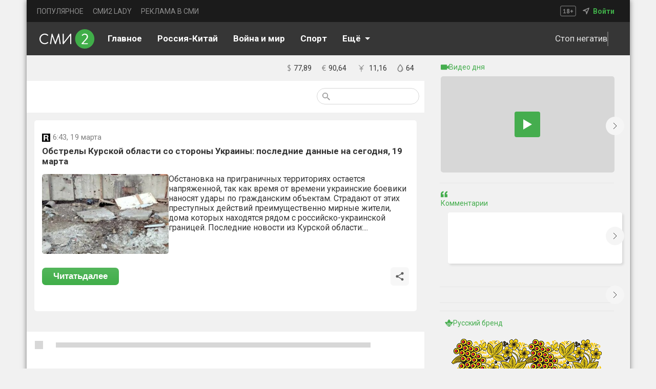

--- FILE ---
content_type: text/html; charset=utf-8
request_url: https://smi2.ru/article/136956340
body_size: 23579
content:
<!DOCTYPE html><html lang="ru" style="font-size:12px;padding:0;margin:0;display:flex;justify-content:center;background:var(--main-backgroung-color);-webkit-tap-highlight-color:transparent;outline:none" data-sentry-component="RootLayout" data-sentry-source-file="layout.tsx"><head><meta charSet="utf-8"/><meta name="viewport" content="width=device-width, initial-scale=1"/><link rel="preload" as="image" href="/_next/static/media/mainlogo.c3b77051.svg" fetchPriority="high"/><link rel="stylesheet" href="/_next/static/css/e1c0f4fe5f409806.css" data-precedence="next"/><link rel="stylesheet" href="/_next/static/css/17a1589b44920015.css" data-precedence="next"/><link rel="stylesheet" href="/_next/static/css/bf7dcbae6c34e17b.css" data-precedence="next"/><link rel="stylesheet" href="/_next/static/css/9ba2c213ca592981.css" data-precedence="next"/><link rel="stylesheet" href="/_next/static/css/410924595b1b3e4b.css" data-precedence="next"/><link rel="stylesheet" href="/_next/static/css/4d46c800d782017b.css" data-precedence="next"/><link rel="stylesheet" href="/_next/static/css/a8c7d01d323e33e3.css" data-precedence="next"/><link rel="stylesheet" href="/_next/static/css/754965a5565584ea.css" data-precedence="next"/><link rel="stylesheet" href="/_next/static/css/d456ec2d23ff07e5.css" data-precedence="next"/><link rel="preload" as="script" fetchPriority="low" href="/_next/static/chunks/webpack-a645b6f384ad9798.js"/><script src="/_next/static/chunks/52774a7f-6e20b0cb65c0c9a8.js" async=""></script><script src="/_next/static/chunks/fd9d1056-d72614924f900d10.js" async=""></script><script src="/_next/static/chunks/3481-f1a63233d0c2a9aa.js" async=""></script><script src="/_next/static/chunks/main-app-700e52f19443ce8f.js" async=""></script><script src="/_next/static/chunks/app/global-error-49119d89cce82dd0.js" async=""></script><script src="/_next/static/chunks/70-28284f50e786887d.js" async=""></script><script src="/_next/static/chunks/231-4abfe82c700195f0.js" async=""></script><script src="/_next/static/chunks/4655-9e50690bce9d3dc3.js" async=""></script><script src="/_next/static/chunks/7474-c373e3b640fd6384.js" async=""></script><script src="/_next/static/chunks/9431-367c43c6a9a659f4.js" async=""></script><script src="/_next/static/chunks/415-e97eb0fa5ee3ef08.js" async=""></script><script src="/_next/static/chunks/app/article/%5Bid%5D/layout-906acecbe76455c8.js" async=""></script><script src="/_next/static/chunks/8186-55c175a70d21b73d.js" async=""></script><script src="/_next/static/chunks/3834-e25acb5c991ce202.js" async=""></script><script src="/_next/static/chunks/7004-c9aeab4039a15df3.js" async=""></script><script src="/_next/static/chunks/app/layout-43cfa3825c3fd69b.js" async=""></script><script src="/_next/static/chunks/1288-37b4607a4b074e1f.js" async=""></script><script src="/_next/static/chunks/app/article/%5Bid%5D/page-4fbe679980d0a16f.js" async=""></script><script src="/_next/static/chunks/app/not-found-4e52b28dabee6f8b.js" async=""></script><link rel="preload" href="https://yandex.ru/ads/system/context.js" as="script"/><link rel="preload" href="https://chat.mirtesen.ru/messenger/loader.v2.js" as="script"/><link rel="preload" href="https://static.smi2.net/static/jsapi/jsapi.v5.25.25.ru_RU.js" as="script"/><link rel="preload" href="https://yastatic.net/pcode/adfox/loader.js" as="script" crossorigin=""/><title>Обстрелы Курской области со стороны Украины: последние данные на сегодня, 19 марта - СМИ2</title><meta name="description" content="Новостной агрегатор СМИ2 - все главные новости России"/><meta property="og:title" content="Обстрелы Курской области со стороны Украины: последние данные на сегодня, 19 марта - СМИ2"/><meta property="og:description" content="Новостной агрегатор СМИ2 - все главные новости России"/><meta property="og:image" content="https://img.smi2.net/400x300/99f4ee8d9f975fba00a98f0961cc814513a496ca.jpg?u=aHR0cHM6Ly9yd25ld3MucnUvd3AtY29udGVudC91cGxvYWRzLzIwMjMvMDMvMTY3OTE5NzMyMV9PYnN0cmVseS1LdXJza29peS1vYmxhc3RpLXNvLXN0b3JvbnktVWtyYWlueS1wb3NsZWRuaWUtZGFubnllLW5hLXNlZ29kbnlhLTE5LW1hcnRhXzIuanBn"/><meta name="twitter:card" content="summary_large_image"/><meta name="twitter:title" content="Обстрелы Курской области со стороны Украины: последние данные на сегодня, 19 марта - СМИ2"/><meta name="twitter:description" content="Новостной агрегатор СМИ2 - все главные новости России"/><meta name="twitter:image" content="https://img.smi2.net/400x300/99f4ee8d9f975fba00a98f0961cc814513a496ca.jpg?u=aHR0cHM6Ly9yd25ld3MucnUvd3AtY29udGVudC91cGxvYWRzLzIwMjMvMDMvMTY3OTE5NzMyMV9PYnN0cmVseS1LdXJza29peS1vYmxhc3RpLXNvLXN0b3JvbnktVWtyYWlueS1wb3NsZWRuaWUtZGFubnllLW5hLXNlZ29kbnlhLTE5LW1hcnRhXzIuanBn"/><link rel="icon" href="https://smi2.ru/favicon.png"/><meta name="next-size-adjust"/><script src="/_next/static/chunks/polyfills-42372ed130431b0a.js" noModule=""></script></head><body class="__className_029621" style="height:100%;box-sizing:border-box;padding:0;margin:0;display:flex;justify-content:center;background:var(--main-backgroung-color);-webkit-tap-highlight-color:transparent;outline:none;width:100%"><script>((e,t,r,n,i,o,a,l)=>{let s=document.documentElement,u=["light","dark"];function c(t){(Array.isArray(e)?e:[e]).forEach(e=>{let r="class"===e,n=r&&o?i.map(e=>o[e]||e):i;r?(s.classList.remove(...n),s.classList.add(o&&o[t]?o[t]:t)):s.setAttribute(e,t)}),l&&u.includes(t)&&(s.style.colorScheme=t)}if(n)c(n);else try{let e=localStorage.getItem(t)||r,n=a&&"system"===e?window.matchMedia("(prefers-color-scheme: dark)").matches?"dark":"light":e;c(n)}catch(e){}})("class","theme","light-1",null,["light","dark"],{"light-0":"light-0","light-1":"light-1","light-2":"light-2","light-3":"light-3","light-4":"light-4","light-5":"light-5","light-6":"light-6","dark-0":"dark-0","dark-1":"dark-1","dark-2":"dark-2","dark-3":"dark-3","dark-4":"dark-4","dark-5":"dark-5","dark-6":"dark-6"},true,true)</script><!--$--><!--$!--><template data-dgst="BAILOUT_TO_CLIENT_SIDE_RENDERING"></template><!--/$--><!--$!--><template data-dgst="BAILOUT_TO_CLIENT_SIDE_RENDERING"></template><!--/$--><!--$!--><template data-dgst="BAILOUT_TO_CLIENT_SIDE_RENDERING"></template><!--/$--><!--/$--><div class="mainDivLayout"><section class="header_headerWrapper__XadkE"><section class="TopHeader_headerUpperDiv__IW3z2" data-sentry-component="TopHeaders" data-sentry-source-file="TopHeader.tsx"><ul class="TopHederLinks_navMenu__qzqMN" data-sentry-component="TopHeaderLinks" data-sentry-source-file="TopHederLinks.tsx"><li><a target="_blank" class="TopHederLinks_link__AdzHj" href="https://smi2.ru/newdata/adpreview?ad=0&amp;bl=92448&amp;ct=adpreview&amp;ag=0&amp;sct=portalmenu">ПОПУЛЯРНОЕ</a></li><li><a target="_blank" class="TopHederLinks_link__AdzHj" href="https://lady.smi2.ru/">СМИ2 LADY</a></li><li><a target="_blank" class="TopHederLinks_link__AdzHj" href="https://smi2.net/corporate/advertisers/">РЕКЛАМА В СМИ</a></li></ul><section class="TopHeader_navLocation__q3Eh_"><svg xmlns="http://www.w3.org/2000/svg" width="31" height="21" fill="none"><g fill="#fff" opacity=".5"><path d="M6.21 13.68H7.88V8.94l.18-.816-.576.708-1.068.732-.66-.9L8.49 6.456h.876v7.224h1.632V15H6.21v-1.32ZM12.9 12.948c0-.28.035-.528.107-.744.072-.224.173-.424.3-.6.136-.184.293-.348.468-.492.184-.144.38-.276.588-.396a3.182 3.182 0 0 1-.923-.852c-.224-.328-.336-.732-.336-1.212 0-.312.056-.604.168-.876.12-.272.287-.508.503-.708.224-.2.492-.356.804-.468a3.111 3.111 0 0 1 1.056-.168c.36 0 .688.048.984.144.297.096.549.232.756.408.216.176.38.392.492.648.12.248.18.524.18.828 0 .472-.108.872-.323 1.2-.209.328-.517.628-.925.9.48.28.84.588 1.08.924.248.336.372.768.372 1.296 0 .36-.068.688-.204.984a2.105 2.105 0 0 1-.552.744c-.24.208-.527.372-.864.492a3.473 3.473 0 0 1-1.104.168c-.4 0-.763-.056-1.091-.168a2.49 2.49 0 0 1-.829-.444 2.061 2.061 0 0 1-.527-.696 2.236 2.236 0 0 1-.18-.912Zm3.864-.156a.988.988 0 0 0-.133-.504 1.524 1.524 0 0 0-.348-.408 2.636 2.636 0 0 0-.468-.348 10.86 10.86 0 0 0-.515-.3c-.377.216-.636.452-.78.708a1.535 1.535 0 0 0-.204.744c0 .32.107.596.323.828.225.224.533.336.925.336.36 0 .648-.088.863-.264.224-.176.337-.44.337-.792Zm-2.172-4.116c0 .192.035.36.107.504.072.144.168.272.289.384.128.104.268.204.42.3.16.088.324.172.492.252.48-.408.72-.856.72-1.344 0-.336-.1-.588-.3-.756a1.009 1.009 0 0 0-.709-.264c-.352 0-.612.092-.78.276-.16.184-.24.4-.24.648ZM19.852 10.272h1.944V8.244H23.2v2.028h1.956v1.344H23.2v2.052h-1.404v-2.052h-1.944v-1.344Z"></path></g><rect width="29.5" height="19.5" x=".75" y=".75" stroke="#A5A5A5" opacity=".8" rx="2.25"></rect></svg><nav><img alt="navsvgmobburger" data-sentry-element="Image" data-sentry-source-file="TopHeader.tsx" loading="lazy" width="15" height="15" decoding="async" data-nimg="1" style="color:transparent" src="/_next/static/media/geoicon.cb605cf4.svg"/><!--$--><!--$!--><template data-dgst="BAILOUT_TO_CLIENT_SIDE_RENDERING"></template><!--/$--><!--/$--><span class="TopHeader_signIn__Q0h53"><a target="_blank" class="TopHeader_signIn__Q0h53" data-sentry-element="Link" data-sentry-source-file="TopHeader.tsx" href="https://smi2.net/dashboard/login">Войти</a></span></nav></section></section></section><nav class="header_headerLowerDiv__H0W4r"><!--$--><a class="header_svgHeaderLogoCont__XPmCN" data-sentry-element="Link" data-sentry-component="LinkClient" data-sentry-source-file="CustomLink.tsx" href="/"><img alt="logo" data-sentry-element="Image" data-sentry-source-file="LinkLogo.tsx" fetchPriority="high" width="108" height="38" decoding="async" data-nimg="1" class="header_svgLogo__tJG7T" style="color:transparent" src="/_next/static/media/mainlogo.c3b77051.svg"/></a><!--/$--><div class="underHeader_btnCont__3lUYi" data-sentry-component="UnderHeader" data-sentry-source-file="UnderHeader.tsx"><!--$--><ul class="Links_navMenuUnderNav__X82N9"><li class="Links_linkUnderNav0__ZUyQ5"><a class="Links_linkUnderNav__Pbtsv" data-sentry-element="Link" data-sentry-component="LinkClient" data-sentry-source-file="CustomLink.tsx" href="/"><span>Главное</span></a></li><li class="Links_linkUnderNav1__8OYjY"><a class="Links_linkUnderNav__Pbtsv" data-sentry-element="Link" data-sentry-component="LinkClient" data-sentry-source-file="CustomLink.tsx" href="/publisher/2957"><span>Россия-Китай</span></a></li><li class="Links_linkUnderNav3__pVoJB"><a class="Links_linkUnderNav__Pbtsv" data-sentry-element="Link" data-sentry-component="LinkClient" data-sentry-source-file="CustomLink.tsx" href="/tematiks/2"><span>Война и мир</span></a></li><li class="Links_linkUnderNav4__JwcQM"><a class="Links_linkUnderNav__Pbtsv" data-sentry-element="Link" data-sentry-component="LinkClient" data-sentry-source-file="CustomLink.tsx" href="/tematiks/16"><span>Спорт</span></a></li><li class="Links_linkUnderNav5__FZ8wS"><a class="Links_linkUnderNav__Pbtsv" data-sentry-element="Link" data-sentry-component="LinkClient" data-sentry-source-file="CustomLink.tsx" href="/tematiks/14"><span>Наука и технологии</span></a></li><div class="SelectLi_cont__11njk" data-sentry-component="SelectLi" data-sentry-source-file="SelectLi.tsx"><div class="SelectLi_mainCont__dZwo3"><span style="margin-right:8px">Eщё</span><img alt="selectLiArrow" data-sentry-element="Image" data-sentry-source-file="SelectLi.tsx" loading="lazy" width="10" height="5" decoding="async" data-nimg="1" class="SelectLi_arrowDefault__arvnZ" style="color:transparent" src="/_next/static/media/selectLiArrow.57e29563.svg"/></div></div></ul><!--/$--><div class="underHeader_themeCont__6_HVX"><!--$--><div class="underHeader_goodFeedCont__Brlg6"><!--$!--><template data-dgst="BAILOUT_TO_CLIENT_SIDE_RENDERING"></template><!--/$--><span class="underHeader_goodFeedText__bEWAp">Стоп негатив</span><div class="underHeader_delimiter__RmxUC"></div></div><button class="ButtonTheme_btnTheme__l98r7" data-sentry-component="ButtonTheme" data-sentry-source-file="ButtonTheme.tsx"><span class="ButtonTheme_themeNameCont__a_Xz2"><!--$!--><template data-dgst="BAILOUT_TO_CLIENT_SIDE_RENDERING"></template><!--/$--><span class="ButtonTheme_nameThemeSpan___L_9B">Светлая тема</span></span></button><!--/$--></div></div><!--$--><div class="BtnMobileNav_pageTitleWrapper___FQww" data-sentry-component="BtnMobileNav" data-sentry-source-file="BtnMobileNav.tsx"><div class="BtnMobileNav_pageTitle__6T3U1">Главное</div><img alt="mobileArrow" data-sentry-element="Image" data-sentry-source-file="BtnMobileNav.tsx" loading="lazy" width="10" height="6" decoding="async" data-nimg="1" class="BtnMobileNav_arrowDefault__ZB17N" style="color:transparent" src="/_next/static/media/mobileArrow.09cdff50.svg"/></div><div class="header_searchMobImageCont__TWhGJ"><img alt="searchbtnmobile image" data-sentry-element="Image" data-sentry-source-file="header.tsx" loading="lazy" width="24" height="24" decoding="async" data-nimg="1" class="header_searchBtn__z3BQF" style="color:transparent" src="/_next/static/media/searchbtnmob.e81f4293.svg"/><div class="BtnMobileBurger_burgerCont__XwX71" data-sentry-component="BtnMobileBurger" data-sentry-source-file="BtnMobileBurger.tsx"><span></span><span></span><span></span></div></div><!--/$--></nav><section class="mainSection"><section class="contentSection"><!--$--><section class="InfoLine_wrapper__CTUpB" data-sentry-component="InfoLine" data-sentry-source-file="InfoLine.tsx"><!--$--><div class="TimeComp_divWrapperTime__8xN0u" data-sentry-component="TimeCompWithOutSSR" data-sentry-source-file="TimeCompWithOutSSR.tsx"><!--$!--><template data-dgst="BAILOUT_TO_CLIENT_SIDE_RENDERING"></template><!--/$--></div><!--/$--><section class="Finam_finamWrapper__obWM9" data-sentry-component="Finam" data-sentry-source-file="Finam.tsx"><ul class="Finam_ulCourse__1rOnC"><a href="https://news.smi2.ru/newdata/news?ad=749008&amp;bl=4000&amp;st=14&amp;ct=adpreview&amp;out=1"><!--$--><!--$!--><template data-dgst="BAILOUT_TO_CLIENT_SIDE_RENDERING"></template><!--/$--><!--/$--></a><li><svg xmlns="http://www.w3.org/2000/svg" width="7" height="14" fill="none"><path fill="#818181" d="M2.63 12.18c-.55-.01-1.04-.06-1.47-.15-.42-.08-.76-.19-1.02-.33l.405-1.095c.2.12.47.23.81.33.35.1.775.155 1.275.165V7.05c-.3-.15-.6-.31-.9-.48-.29-.17-.55-.37-.78-.6-.23-.24-.415-.52-.555-.84-.14-.32-.21-.7-.21-1.14 0-.72.2-1.31.6-1.77.41-.46 1.025-.745 1.845-.855V0h1.02v1.32c.51.02.925.07 1.245.15.33.07.625.165.885.285l-.36 1.05c-.2-.1-.44-.185-.72-.255a4.71 4.71 0 0 0-1.05-.15v3.705c.31.16.62.335.93.525a4 4 0 0 1 .825.63c.25.24.45.52.6.84.15.32.225.695.225 1.125 0 .78-.22 1.425-.66 1.935-.43.5-1.07.82-1.92.96v1.38H2.63v-1.32Zm2.355-2.85c0-.24-.045-.455-.135-.645a1.72 1.72 0 0 0-.33-.51 2.493 2.493 0 0 0-.495-.405 7.084 7.084 0 0 0-.615-.345v3.645c.46-.07.835-.245 1.125-.525.3-.29.45-.695.45-1.215ZM1.43 3.915c0 .43.135.78.405 1.05.28.27.625.515 1.035.735V2.415c-.53.06-.905.235-1.125.525-.21.29-.315.615-.315.975Z"></path></svg><div>77,89</div></li><li><svg xmlns="http://www.w3.org/2000/svg" width="8" height="12" fill="none"><path fill="#818181" d="M.42 4.19h.93c.11-.69.295-1.275.555-1.755.26-.49.57-.89.93-1.2.37-.32.78-.55 1.23-.69C4.525.395 5.01.32 5.52.32c.51 0 .95.035 1.32.105.37.06.69.145.96.255l-.33 1.065c-.23-.11-.5-.195-.81-.255-.31-.06-.685-.09-1.125-.09-.34 0-.665.05-.975.15-.31.1-.595.26-.855.48-.25.22-.47.51-.66.87-.18.35-.32.78-.42 1.29h4.23l-.255.99H2.52c-.01.09-.015.185-.015.285v.54c0 .08.005.16.015.24H6.3l-.255.99h-3.42c.17.97.515 1.69 1.035 2.16.53.47 1.225.705 2.085.705.39 0 .745-.045 1.065-.135.33-.09.61-.205.84-.345l.3.945c-.3.23-.675.39-1.125.48-.44.09-.885.135-1.335.135-1.15 0-2.085-.315-2.805-.945-.71-.64-1.165-1.64-1.365-3H.15l.27-.99h.81v-.78c0-.09.005-.185.015-.285H.15l.27-.99Z"></path></svg><div>90,64</div></li><li><svg xmlns="http://www.w3.org/2000/svg" width="19" height="23" viewBox="0 0 20 20"><path fill="#818181" d="M4.707 3 4 3.707l5 5.002v.293H6V10h3v1H6v1h3v5h1v-5h3v-1h-3v-1h3v-.998h-3v-.293l5-5.002L14.293 3 9.5 7.793 4.707 3z"></path></svg><div>11,16</div></li><li><svg xmlns="http://www.w3.org/2000/svg" width="12" height="16" fill="none"><path fill="#818181" d="M7.543 13.215c-.057.03-.114.03-.17.03a.446.446 0 0 1-.4-.268.496.496 0 0 1 .228-.594c1.682-.714 1.54-2.855 1.511-2.885-.028-.238.143-.476.4-.476a.41.41 0 0 1 .455.416c.114.952-.228 3.004-2.024 3.777Z"></path><path fill="#818181" stroke="#818181" d="M.95 10.131c0 2.714 2.267 4.919 5.05 4.919s5.05-2.205 5.05-4.919c0-.887-.288-1.884-.72-2.88S9.32 5.255 8.736 4.36A32.59 32.59 0 0 0 6.28 1.075.371.371 0 0 0 6 .95a.37.37 0 0 0-.28.126A33.09 33.09 0 0 0 3.263 4.37C2.68 5.27 2.102 6.27 1.67 7.264c-.432.995-.72 1.987-.72 2.867Zm.725 0c0-.7.211-1.497.546-2.32.335-.824.79-1.67 1.277-2.464a33.444 33.444 0 0 1 2.503-3.503 32.927 32.927 0 0 1 2.501 3.491c.487.793.943 1.639 1.277 2.464.335.825.546 1.626.546 2.332 0 2.334-1.94 4.236-4.325 4.236-2.386 0-4.325-1.902-4.325-4.236Z"></path></svg><div>64</div></li></ul></section></section><!--$!--><template data-dgst="BAILOUT_TO_CLIENT_SIDE_RENDERING"></template><!--/$--><!--/$--><div class="page_mainPageWrapper__AcvIs"><!--$--><section class="Filter_filterOptions__BBSBT" data-sentry-component="FilterComponent" data-sentry-source-file="Filter.tsx"><section class="Filter_btnCont__djc53"><!--$!--><template data-dgst="BAILOUT_TO_CLIENT_SIDE_RENDERING"></template><!--/$--><!--$!--><template data-dgst="BAILOUT_TO_CLIENT_SIDE_RENDERING"></template><!--/$--></section><section class="Filter_searchSection__CaYVe"><form class="Filter_searchDiv__RJAeF"><button class="Filter_searchBtnSvg__bbYIy"><svg xmlns="http://www.w3.org/2000/svg" width="15" height="15" fill="none"><path fill="#979797" d="M10.72 9.434h-.677l-.24-.232a5.55 5.55 0 0 0 1.346-3.627 5.574 5.574 0 1 0-5.574 5.574 5.55 5.55 0 0 0 3.627-1.346l.232.24v.677L13.722 15 15 13.722l-4.28-4.288Zm-5.145 0a3.854 3.854 0 0 1-3.86-3.86 3.854 3.854 0 0 1 3.86-3.859 3.854 3.854 0 0 1 3.859 3.86 3.854 3.854 0 0 1-3.86 3.859Z"></path></svg></button><!--$!--><template data-dgst="BAILOUT_TO_CLIENT_SIDE_RENDERING"></template><!--/$--></form></section></section><!--/$--></div><div class="page_cont____pO_"><script type="application/ld+json" data-sentry-component="JsonLDWrapper" data-sentry-source-file="JsonLDWrapper.tsx">{"@context":"https://schema.org","@type":"NewsArticle","headline":"Обстрелы Курской области со стороны Украины: последние данные на сегодня, 19 марта","datePublished":"2023-03-19T03:43:00.000Z","dateModified":"2023-03-19T03:43:00.000Z","url":"https://smi2.ru/article/136956340","articleSection":"tematika_name unavailable","name":"rwnews.ru:Обстрелы Курской области со стороны Украины: последние данные на сегодня, 19 марта","author":{"@type":"Organization","name":"rwnews.ru"},"publisher":{"@type":"Organization","name":"rwnews.ru","logo":{"@type":"ImageObject","url":"https://static.smi2.net/srcimg/10541169.jpeg"}},"image":{"@type":"ImageObject","url":"https://img.smi2.net/400x300/99f4ee8d9f975fba00a98f0961cc814513a496ca.jpg?u=aHR0cHM6Ly9yd25ld3MucnUvd3AtY29udGVudC91cGxvYWRzLzIwMjMvMDMvMTY3OTE5NzMyMV9PYnN0cmVseS1LdXJza29peS1vYmxhc3RpLXNvLXN0b3JvbnktVWtyYWlueS1wb3NsZWRuaWUtZGFubnllLW5hLXNlZ29kbnlhLTE5LW1hcnRhXzIuanBn"},"mainEntityOfPage":{"@type":"WebPage","url":"https://smi2.ru/article/136956340","description":"Новостной агрегатор СМИ2 - все главные новости России"},"description":"Новостной агрегатор СМИ2 - все главные новости России"}</script><div class="page_mainWrapper__viFyr" data-sentry-component="StoryIdNews" data-sentry-source-file="storyId.tsx"><div class="page_cONTOFCONT__Sjp7R"><section class="page_cardWrapper__ORjGZ"><div class="page_newsCardName__C1WrK"><img alt="logo" loading="lazy" width="16" height="16" decoding="async" data-nimg="1" style="color:transparent" src="https://static.smi2.net/srcimg/10541169.jpeg"/><div class="page_newsMetrics__4Ho4h"><span class="page_time__sd83M" data-sentry-component="Time" data-sentry-source-file="Time.tsx"><span class="page_date__mXQ_X">6:43<!-- -->, 19 марта </span></span><!--$--><!--/$--></div></div><h1 class="page_mainTitleTxt__y4U19">Обстрелы Курской области со стороны Украины: последние данные на сегодня, 19 марта</h1><section class="page_imageText__evbzE"><a class="page_logoNameContLink__oB1ri" target="_blank" data-sentry-element="Link" data-sentry-component="LinkClient" data-sentry-source-file="CustomLink.tsx" href="https://smi2.ru/newdata/news?ad=12606271&amp;bl=84683&amp;ct=auto_casual&amp;sct=social&amp;st=14&amp;al=[base64]&amp;ap=0&amp;nvuuid=815b00be-0f3f-00c2-6900-00426dc00065&amp;bvuuid=4fcf41cc-e841-4cb5-b675-75b953ec67df&amp;rnd=1113964226"><div class="page_logoNameCont__Wokyn"><span class="page_mainCardTxt__ql2nm"><img alt="logo" loading="lazy" width="247" height="156" decoding="async" data-nimg="1" class="page_newsPreview__IyySn" style="color:transparent" src="https://img.smi2.net/400x300/99f4ee8d9f975fba00a98f0961cc814513a496ca.jpg?u=aHR0cHM6Ly9yd25ld3MucnUvd3AtY29udGVudC91cGxvYWRzLzIwMjMvMDMvMTY3OTE5NzMyMV9PYnN0cmVseS1LdXJza29peS1vYmxhc3RpLXNvLXN0b3JvbnktVWtyYWlueS1wb3NsZWRuaWUtZGFubnllLW5hLXNlZ29kbnlhLTE5LW1hcnRhXzIuanBn"/></span></div><span class="page_mainTxt__OrKq0">Обстановка на приграничных территориях остается напряженной, так как время от времени украинские боевики наносят удары по гражданским объектам. Страдают от этих преступных действий преимущественно мирные жители, дома которых находятся рядом с российско-украинской границей. Последние новости из Курской области:...</span></a></section><div class="page_optionsCardCont__KPbWo"><button class="page_btnReadNext__7TSI2"><a style="color:white;text-decoration:none;font-weight:700" target="_blank" data-sentry-element="Link" data-sentry-component="LinkClient" data-sentry-source-file="CustomLink.tsx" href="https://smi2.ru/newdata/news?ad=12606271&amp;bl=84683&amp;ct=auto_casual&amp;sct=social&amp;st=14&amp;al=[base64]&amp;ap=0&amp;nvuuid=815b00be-0f3f-00c2-6900-00426dc00065&amp;bvuuid=4fcf41cc-e841-4cb5-b675-75b953ec67df&amp;rnd=1113964226"><span>Читать</span><span class="page_commentBtnMob__LYm_D">далее</span></a></button><div class="page_actionBtns__FqX25"><!--$--><div data-sentry-component="ShareBtnComp" data-sentry-source-file="ShareBtn.tsx"><div class="page_shareBtn__WRhrj"><svg xmlns="http://www.w3.org/2000/svg" width="20" height="20" viewBox="0 0 24 24"><path d="M18 16.08c-.76 0-1.44.3-1.96.77L8.91 12.7c.05-.23.09-.46.09-.7 0-.24-.04-.47-.09-.7l7.05-4.11c.54.5 1.25.81 2.04.81a3 3 0 0 0 3-3 3 3 0 0 0-3-3 3 3 0 0 0-3 3c0 .24.04.47.09.7L8.04 9.81C7.5 9.31 6.79 9 6 9a3 3 0 0 0-3 3 3 3 0 0 0 3 3c.79 0 1.5-.31 2.04-.81l7.12 4.15c-.05.21-.08.43-.08.66 0 1.61 1.31 2.91 2.92 2.91 1.61 0 2.92-1.3 2.92-2.91A2.92 2.92 0 0 0 18 16.08Z"></path></svg></div></div><!--$!--><template data-dgst="BAILOUT_TO_CLIENT_SIDE_RENDERING"></template><!--/$--><!--/$--></div></div></section><!--$--><!--/$--></div><!--$--><!--/$--></div><div class="page_spanSplice__nM3Jq"></div></div><!--$--><section class="page_newsContLine__d4USz" data-sentry-component="SubArticle" data-sentry-source-file="SubArticle.tsx"><div class="BlockScriptWrapper_zenCont__3gds5" data-sentry-component="BlockScriptWrapper" data-sentry-source-file="BlockScriptWrapper.tsx"></div><section class="news_loadingWrapper__T31nZ"><div><div class="news_logoNameCont__yWPgs"><div class="news_loadingLogo__Bfw_N"></div></div></div><div class="news_loadingText__zzN2p"></div></section><section class="news_loadingWrapper__T31nZ"><div><div class="news_logoNameCont__yWPgs"><div class="news_loadingLogo__Bfw_N"></div></div></div><div class="news_loadingText__zzN2p"></div></section><section class="news_loadingWrapper__T31nZ"><div><div class="news_logoNameCont__yWPgs"><div class="news_loadingLogo__Bfw_N"></div></div></div><div class="news_loadingText__zzN2p"></div></section><section class="news_loadingWrapper__T31nZ"><div><div class="news_logoNameCont__yWPgs"><div class="news_loadingLogo__Bfw_N"></div></div></div><div class="news_loadingText__zzN2p"></div></section><section class="news_loadingWrapper__T31nZ"><div><div class="news_logoNameCont__yWPgs"><div class="news_loadingLogo__Bfw_N"></div></div></div><div class="news_loadingText__zzN2p"></div></section><section class="news_loadingWrapper__T31nZ"><div><div class="news_logoNameCont__yWPgs"><div class="news_loadingLogo__Bfw_N"></div></div></div><div class="news_loadingText__zzN2p"></div></section><section class="news_loadingWrapper__T31nZ"><div><div class="news_logoNameCont__yWPgs"><div class="news_loadingLogo__Bfw_N"></div></div></div><div class="news_loadingText__zzN2p"></div></section><section class="news_loadingWrapper__T31nZ"><div><div class="news_logoNameCont__yWPgs"><div class="news_loadingLogo__Bfw_N"></div></div></div><div class="news_loadingText__zzN2p"></div></section><section class="news_loadingWrapper__T31nZ"><div><div class="news_logoNameCont__yWPgs"><div class="news_loadingLogo__Bfw_N"></div></div></div><div class="news_loadingText__zzN2p"></div></section><section class="news_loadingWrapper__T31nZ"><div><div class="news_logoNameCont__yWPgs"><div class="news_loadingLogo__Bfw_N"></div></div></div><div class="news_loadingText__zzN2p"></div></section><section class="news_loadingWrapper__T31nZ"><div><div class="news_logoNameCont__yWPgs"><div class="news_loadingLogo__Bfw_N"></div></div></div><div class="news_loadingText__zzN2p"></div></section><section class="news_loadingWrapper__T31nZ"><div><div class="news_logoNameCont__yWPgs"><div class="news_loadingLogo__Bfw_N"></div></div></div><div class="news_loadingText__zzN2p"></div></section><section class="news_loadingWrapper__T31nZ"><div><div class="news_logoNameCont__yWPgs"><div class="news_loadingLogo__Bfw_N"></div></div></div><div class="news_loadingText__zzN2p"></div></section></section><!--/$--></section><section class="sidebarSection"><!--$--><section class="Sidebar_wrapper__eM7oU"><div style="min-height:150px"><!--$--><section class="VideoSlider_navigation__ABu16" data-sentry-component="VideoSlider" data-sentry-source-file="VideoSlider.tsx"><div class="swiper" data-sentry-element="Swiper" data-sentry-source-file="VideoSlider.tsx"><div class="swiper-wrapper"></div><section class="VideoSlider_wrapperOfWrapper___0ecz"><section class="VideoSlider_wrapper__YCyy7"><div class="VideoSlider_videoTitle__YIBpP"><img alt="videoTitle" loading="lazy" width="16" height="11" decoding="async" data-nimg="1" style="color:transparent" src="/_next/static/media/videoTitle.9927ca5a.svg"/><h4 class="VideoSlider_videoDayFontSize__5EgfQ">Видео дня</h4></div><div class="VideoSlider_videoPreview__Ujuej" style="background-color:#d7d7d7"><div class="VideoSlider_videoPlay__a5PU5"><img alt="play Button" loading="lazy" width="17" height="20" decoding="async" data-nimg="1" style="color:transparent" src="/playVideo.svg"/></div></div><span class="VideoSlider_videoName__crGhP"></span></section></section></div><div class="VideoSlider_arrowRight__32AYX"><svg xmlns="http://www.w3.org/2000/svg" width="24" height="24" fill="none"><path stroke="#33363F" d="m9 6 6 6-6 6"></path></svg></div></section><!--/$--></div><div class="Sidebar_delimiterDiv__GlOaS"><span class="Sidebar_delimiter__TJEUB"></span></div><div style="min-height:150px"><!--$--><section class="Comment_navigation__PFKJg" data-sentry-component="CommentSlider" data-sentry-source-file="Comment.tsx"><div class="swiper" data-sentry-element="Swiper" data-sentry-source-file="Comment.tsx"><div class="swiper-wrapper"></div><section class="Comment_wrapper__JblyM"><div class="Comment_videoTitleLoading__9iKVx"><div><img alt="quoteTitle" loading="lazy" width="13" height="13" decoding="async" data-nimg="1" style="color:transparent" src="/_next/static/media/quoteTitle.ad39af3d.svg"/><h4>Комментарии</h4></div></div><div><div class="Comment_quoteLazy__9FKHQ"></div></div><div class="Comment_quoteAuthor__vrSt5"><div class="Comment_authorNameDiv__Dugpn"><span class="Comment_authorNameDiv__Dugpn"></span><span class="Comment_authorSite__KdeIc"></span></div></div></section></div><div class="Comment_arrowRight__f_5_8"><svg xmlns="http://www.w3.org/2000/svg" width="24" height="24" fill="none"><path stroke="#33363F" d="m9 6 6 6-6 6"></path></svg></div></section><!--/$--></div><div class="Sidebar_delimiterDiv__GlOaS"><span class="Sidebar_delimiter__TJEUB"></span></div><!--$--><section class="Exclusive_navigation__GmW3l" data-sentry-component="Exclusive" data-sentry-source-file="Exclusive.tsx"><div class="swiper" data-sentry-element="Swiper" data-sentry-source-file="Exclusive.tsx"><div class="swiper-wrapper"></div></div><div class="Exclusive_arrowRight___nSvy"><svg xmlns="http://www.w3.org/2000/svg" width="24" height="24" fill="none"><path stroke="#33363F" d="m9 6 6 6-6 6"></path></svg></div></section><!--/$--><div class="Sidebar_delimiterDiv__GlOaS"><span class="Sidebar_delimiter__TJEUB"></span></div><!--$!--><template data-dgst="BAILOUT_TO_CLIENT_SIDE_RENDERING"></template><!--/$--><div class="Sidebar_delimiterDiv__GlOaS"><span class="Sidebar_delimiter__TJEUB"></span></div><!--$--><section class="Promo_navigation__iNHro"><div class="swiper" data-sentry-element="Swiper" data-sentry-source-file="Promo.tsx"><div class="swiper-wrapper"><div class="swiper-slide" data-sentry-element="SwiperSlide" data-sentry-source-file="Promo.tsx"><section class="Promo_wrapper__WM50X"><a class="Promo_commentTitle__gp9DG" data-sentry-element="Link" data-sentry-source-file="CustomLink.tsx" data-sentry-component="LinkClient" href="/publisher/3058"><img alt="sidebarAdSvg" data-sentry-element="Image" data-sentry-source-file="Promo.tsx" loading="lazy" width="16" height="16" decoding="async" data-nimg="1" style="color:transparent" src="/_next/static/media/sidebarAd.a7bb6746.svg"/><h4>Русский бренд</h4></a><a class="Promo_RussianBrendLink___Kjar" data-sentry-element="Link" data-sentry-source-file="CustomLink.tsx" data-sentry-component="LinkClient" href="/article/165932289/full"><img alt="mainImage" data-sentry-element="Image" data-sentry-source-file="Promo.tsx" loading="lazy" width="320" height="240" decoding="async" data-nimg="1" style="color:transparent" src="/_next/static/media/rb.5336f0c5.png"/></a></section></div></div></div></section><!--/$--><!--$--><!--$!--><template data-dgst="BAILOUT_TO_CLIENT_SIDE_RENDERING"></template><!--/$--><!--/$--><div class="Sidebar_delimiterDiv__GlOaS"><span class="Sidebar_delimiter__TJEUB"></span></div><!--$!--><template data-dgst="BAILOUT_TO_CLIENT_SIDE_RENDERING"></template><!--/$--><div class="Sidebar_delimiterDiv__GlOaS"><span class="Sidebar_delimiter__TJEUB"></span></div></section><!--$--><div class="Sidebar_adfoxCnt__4R1IP" data-sentry-component="PartnersBlock" data-sentry-source-file="PartnersBlock.tsx"><div class="Sidebar_part__fJCi7">У ПАРТНЕРОВ СМИ2</div><div id="adfox_159067343332936426"></div></div><!--/$--><section class="Sidebar_stickySection__HsbV0"><div class="Sidebar_delimiterDiv__GlOaS"><span class="Sidebar_delimiter__TJEUB"></span></div><!--$--><section class="LicenceBlock_wrapper__myv2T" data-sentry-component="LicenceBlock" data-sentry-source-file="LicenceBlock.tsx"><span class="LicenceBlock_txtSMI2__l0weW">ООО «СМИ2», <!-- -->2026</span><div class="LicenceBlock_textWrapper__2fpeA"><span class="LicenceBlock_txt__bOvNt"><a style="text-decoration:none" class="LicenceBlock_links__R1r5Z" data-sentry-element="Link" data-sentry-source-file="CustomLink.tsx" data-sentry-component="LinkClient" href="/terms-of-use">Соглашение</a></span><span class="LicenceBlock_txt__bOvNt">О проекте</span><span class="LicenceBlock_txt__bOvNt"><a style="text-decoration:none" class="LicenceBlock_links__R1r5Z" data-sentry-element="Link" data-sentry-source-file="CustomLink.tsx" data-sentry-component="LinkClient" href="/software-documentation">Документация на ПО</a></span></div></section><!--/$--><div class="Sidebar_delimiterDiv__GlOaS"><span class="Sidebar_delimiter__TJEUB"></span></div><section class="upload_wrapper__sXHRt" data-sentry-component="Upload" data-sentry-source-file="upload.tsx"><span class="upload_loadAnnounce__9ahPg">Скачайте мобильное приложение СМИ2:</span><ul class="upload_loadingList__02g1H"><li class="upload_linkWrapper__EXZmj"><a class="upload_links__wELnC" target="_blank" href="https://redirect.appmetrica.yandex.com/serve/821520998380698337"><img alt="AppleIcoBurger" loading="lazy" width="24" height="24" decoding="async" data-nimg="1" class="upload_svgInImg__Slqwq" style="color:transparent" src="/_next/static/media/AppleIcoBurger.51d2e75d.svg"/>App Store</a></li><li class="upload_linkWrapper__EXZmj"><a class="upload_links__wELnC" target="_blank" href="https://redirect.appmetrica.yandex.com/serve/1179079506955168323"><img alt="GooglePlayBurger" loading="lazy" width="24" height="24" decoding="async" data-nimg="1" class="upload_svgInImg__Slqwq" style="color:transparent" src="/_next/static/media/googleplayburger.b6cfaf78.svg"/>Google Play</a></li><li class="upload_linkWrapper__EXZmj"><a class="upload_links__wELnC" target="_blank" href="https://redirect.appmetrica.yandex.com/serve/1037432840024809112"><img alt="RuStoreBurger" loading="lazy" width="22" height="21" decoding="async" data-nimg="1" class="upload_svgInImg__Slqwq" style="color:transparent" src="/_next/static/media/rustoreburger.d6ddea19.svg"/>RuStore</a></li><li class="upload_linkWrapper__EXZmj"><a class="upload_links__wELnC" target="_blank" href="https://redirect.appmetrica.yandex.com/serve/28887524344665491"><img alt="AppGallery" loading="lazy" width="24" height="24" decoding="async" data-nimg="1" class="upload_svgInImg__Slqwq" style="color:transparent" src="/_next/static/media/AppGallery.5c438e6d.svg"/>AppGallery</a></li></ul></section><section class="SocialBlock_wrapper__SZzwq" data-sentry-component="SocialBlock" data-sentry-source-file="SocialBlock.tsx"><span class="SocialBlock_loadAnnounce__PYO8n">СМИ2 в социальных сетях:</span><ul class="SocialBlock_loadingList__3VD8j"><li class="SocialBlock_linkWrapper__h628C"><a class="SocialBlock_links__SiYP6" target="_blank" href="https://mt.ru/smi_2/"><img alt="mtMedia" loading="lazy" width="44" height="44" decoding="async" data-nimg="1" class="SocialBlock_svgInImg__ZyuzJ" style="color:transparent" src="/_next/static/media/mt-media.4ff459d4.svg"/></a></li><li class="SocialBlock_linkWrapper__h628C"><a class="SocialBlock_links__SiYP6" target="_blank" href="https://max.ru/smi2/"><img alt="maxMedia" loading="lazy" width="44" height="44" decoding="async" data-nimg="1" class="SocialBlock_svgInImg__ZyuzJ" style="color:transparent" src="/_next/static/media/max-media.5e30e25d.svg"/></a></li><li class="SocialBlock_linkWrapper__h628C"><a class="SocialBlock_links__SiYP6" target="_blank" href="https://t.me/smi_2/"><img alt="tgMedia" loading="lazy" width="44" height="44" decoding="async" data-nimg="1" class="SocialBlock_svgInImg__ZyuzJ" style="color:transparent" src="/_next/static/media/tg-media.cc640c65.svg"/></a></li><li class="SocialBlock_linkWrapper__h628C"><a class="SocialBlock_links__SiYP6" target="_blank" href="https://ok.ru/news.smi2/"><img alt="okMedia" loading="lazy" width="44" height="44" decoding="async" data-nimg="1" class="SocialBlock_svgInImg__ZyuzJ" style="color:transparent" src="/_next/static/media/ok-media.6a826cc0.svg"/></a></li><li class="SocialBlock_linkWrapper__h628C"><a class="SocialBlock_links__SiYP6" target="_blank" href="https://vk.com/smi2/"><img alt="vkMedia" loading="lazy" width="44" height="44" decoding="async" data-nimg="1" class="SocialBlock_svgInImg__ZyuzJ" style="color:transparent" src="/_next/static/media/vk-media.d779e8ac.svg"/></a></li></ul></section></section><!--/$--></section></section></div><!--$--><!--/$--><!--$--><!--/$--><a href="https://www.liveinternet.ru/click;NovostnoyAgregatorSMI2" target="_blank"><img id="licntF4D1" width="0" height="0" style="width:0;height:0;border:0" title="LiveInternet" src="[data-uri]" alt=""/></a><!--$--><!--/$--><script src="/_next/static/chunks/webpack-a645b6f384ad9798.js" async=""></script><script>(self.__next_f=self.__next_f||[]).push([0]);self.__next_f.push([2,null])</script><script>self.__next_f.push([1,"1:HL[\"/_next/static/media/24c15609eaa28576-s.p.woff2\",\"font\",{\"crossOrigin\":\"\",\"type\":\"font/woff2\"}]\n2:HL[\"/_next/static/media/2c07349e02a7b712-s.p.woff2\",\"font\",{\"crossOrigin\":\"\",\"type\":\"font/woff2\"}]\n3:HL[\"/_next/static/media/456105d6ea6d39e0-s.p.woff2\",\"font\",{\"crossOrigin\":\"\",\"type\":\"font/woff2\"}]\n4:HL[\"/_next/static/media/47cbc4e2adbc5db9-s.p.woff2\",\"font\",{\"crossOrigin\":\"\",\"type\":\"font/woff2\"}]\n5:HL[\"/_next/static/css/e1c0f4fe5f409806.css\",\"style\"]\n6:HL[\"/_next/static/css/17a1589b44920015.css\",\"style\"]\n7:HL[\"/_next/static/css/bf7dcbae6c34e17b.css\",\"style\"]\n8:HL[\"/_next/static/css/9ba2c213ca592981.css\",\"style\"]\n9:HL[\"/_next/static/css/410924595b1b3e4b.css\",\"style\"]\na:HL[\"/_next/static/css/4d46c800d782017b.css\",\"style\"]\nb:HL[\"/_next/static/css/a8c7d01d323e33e3.css\",\"style\"]\nc:HL[\"/_next/static/css/754965a5565584ea.css\",\"style\"]\nd:HL[\"/_next/static/css/d456ec2d23ff07e5.css\",\"style\"]\n"])</script><script>self.__next_f.push([1,"e:I[14360,[],\"\"]\n12:I[69257,[],\"\"]\n13:I[14857,[],\"\"]\n16:I[25575,[\"6470\",\"static/chunks/app/global-error-49119d89cce82dd0.js\"],\"default\"]\n17:[]\n"])</script><script>self.__next_f.push([1,"0:[\"$\",\"$Le\",null,{\"buildId\":\"d3OVP5qWC-2UC3QqM4SBt\",\"assetPrefix\":\"\",\"urlParts\":[\"\",\"article\",\"136956340\"],\"initialTree\":[\"\",{\"children\":[\"article\",{\"children\":[[\"id\",\"136956340\",\"d\"],{\"children\":[\"__PAGE__\",{}]}]}]},\"$undefined\",\"$undefined\",true],\"initialSeedData\":[\"\",{\"children\":[\"article\",{\"children\":[[\"id\",\"136956340\",\"d\"],{\"children\":[\"__PAGE__\",{},[[\"$Lf\",\"$L10\",null],null],null]},[[[[\"$\",\"link\",\"0\",{\"rel\":\"stylesheet\",\"href\":\"/_next/static/css/d456ec2d23ff07e5.css\",\"precedence\":\"next\",\"crossOrigin\":\"$undefined\"}]],\"$L11\"],null],null]},[null,[\"$\",\"$L12\",null,{\"parallelRouterKey\":\"children\",\"segmentPath\":[\"children\",\"article\",\"children\"],\"error\":\"$undefined\",\"errorStyles\":\"$undefined\",\"errorScripts\":\"$undefined\",\"template\":[\"$\",\"$L13\",null,{}],\"templateStyles\":\"$undefined\",\"templateScripts\":\"$undefined\",\"notFound\":\"$undefined\",\"notFoundStyles\":\"$undefined\"}]],null]},[[[[\"$\",\"link\",\"0\",{\"rel\":\"stylesheet\",\"href\":\"/_next/static/css/e1c0f4fe5f409806.css\",\"precedence\":\"next\",\"crossOrigin\":\"$undefined\"}],[\"$\",\"link\",\"1\",{\"rel\":\"stylesheet\",\"href\":\"/_next/static/css/17a1589b44920015.css\",\"precedence\":\"next\",\"crossOrigin\":\"$undefined\"}],[\"$\",\"link\",\"2\",{\"rel\":\"stylesheet\",\"href\":\"/_next/static/css/bf7dcbae6c34e17b.css\",\"precedence\":\"next\",\"crossOrigin\":\"$undefined\"}],[\"$\",\"link\",\"3\",{\"rel\":\"stylesheet\",\"href\":\"/_next/static/css/9ba2c213ca592981.css\",\"precedence\":\"next\",\"crossOrigin\":\"$undefined\"}],[\"$\",\"link\",\"4\",{\"rel\":\"stylesheet\",\"href\":\"/_next/static/css/410924595b1b3e4b.css\",\"precedence\":\"next\",\"crossOrigin\":\"$undefined\"}],[\"$\",\"link\",\"5\",{\"rel\":\"stylesheet\",\"href\":\"/_next/static/css/4d46c800d782017b.css\",\"precedence\":\"next\",\"crossOrigin\":\"$undefined\"}],[\"$\",\"link\",\"6\",{\"rel\":\"stylesheet\",\"href\":\"/_next/static/css/a8c7d01d323e33e3.css\",\"precedence\":\"next\",\"crossOrigin\":\"$undefined\"}],[\"$\",\"link\",\"7\",{\"rel\":\"stylesheet\",\"href\":\"/_next/static/css/754965a5565584ea.css\",\"precedence\":\"next\",\"crossOrigin\":\"$undefined\"}]],\"$L14\"],null],null],\"couldBeIntercepted\":false,\"initialHead\":[null,\"$L15\"],\"globalErrorComponent\":\"$16\",\"missingSlots\":\"$W17\"}]\n"])</script><script>self.__next_f.push([1,"18:\"$Sreact.suspense\"\n19:I[99501,[\"70\",\"static/chunks/70-28284f50e786887d.js\",\"231\",\"static/chunks/231-4abfe82c700195f0.js\",\"4655\",\"static/chunks/4655-9e50690bce9d3dc3.js\",\"7474\",\"static/chunks/7474-c373e3b640fd6384.js\",\"9431\",\"static/chunks/9431-367c43c6a9a659f4.js\",\"415\",\"static/chunks/415-e97eb0fa5ee3ef08.js\",\"8715\",\"static/chunks/app/article/%5Bid%5D/layout-906acecbe76455c8.js\"],\"Filter\"]\n1b:I[82188,[\"70\",\"static/chunks/70-28284f50e786887d.js\",\"231\",\"static/chunks/231-4abfe82c700195f0.js\",\"4655\",\"static/chunks/4655-9e50690bce9d3dc3.js\",\"7474\",\"static/chunks/7474-c373e3b640fd6384.js\",\"9431\",\"static/chunks/9431-367c43c6a9a659f4.js\",\"415\",\"static/chunks/415-e97eb0fa5ee3ef08.js\",\"8715\",\"static/chunks/app/article/%5Bid%5D/layout-906acecbe76455c8.js\"],\"SubArticle\"]\n1a:[\"id\",\"136956340\",\"d\"]\n11:[[\"$\",\"div\",null,{\"className\":\"page_mainPageWrapper__AcvIs\",\"children\":[\"$\",\"$18\",null,{\"data-sentry-element\":\"Suspense\",\"data-sentry-source-file\":\"layout.tsx\",\"children\":[\"$\",\"$L19\",null,{\"data-sentry-element\":\"Filter\",\"data-sentry-source-file\":\"layout.tsx\"}]}]}],[\"$\",\"div\",null,{\"className\":\"page_cont____pO_\",\"children\":[\"$\",\"$L12\",null,{\"parallelRouterKey\":\"children\",\"segmentPath\":[\"children\",\"article\",\"children\",\"$1a\",\"children\"],\"error\":\"$undefined\",\"errorStyles\":\"$undefined\",\"errorScripts\":\"$undefined\",\"template\":[\"$\",\"$L13\",null,{}],\"templateStyles\":\"$undefined\",\"templateScripts\":\"$undefined\",\"notFound\":\"$undefined\",\"notFoundStyles\":\"$undefined\"}]}],[\"$\",\"$18\",null,{\"data-sentry-element\":\"Suspense\",\"data-sentry-source-file\":\"layout.tsx\",\"children\":[\"$\",\"$L1b\",null,{\"data-sentry-element\":\"SubArticle\",\"data-sentry-source-file\":\"layout.tsx\"}]}]]\n"])</script><script>self.__next_f.push([1,"1c:I[36457,[\"70\",\"static/chunks/70-28284f50e786887d.js\",\"231\",\"static/chunks/231-4abfe82c700195f0.js\",\"4655\",\"static/chunks/4655-9e50690bce9d3dc3.js\",\"8186\",\"static/chunks/8186-55c175a70d21b73d.js\",\"3834\",\"static/chunks/3834-e25acb5c991ce202.js\",\"7004\",\"static/chunks/7004-c9aeab4039a15df3.js\",\"7474\",\"static/chunks/7474-c373e3b640fd6384.js\",\"9431\",\"static/chunks/9431-367c43c6a9a659f4.js\",\"415\",\"static/chunks/415-e97eb0fa5ee3ef08.js\",\"3185\",\"static/chunks/app/layout-43cfa3825c3fd69b.js\"],\"ThemeProvider\"]\n1d:I[93689,[\"70\",\"static/chunks/70-28284f50e786887d.js\",\"231\",\"static/chunks/231-4abfe82c700195f0.js\",\"4655\",\"static/chunks/4655-9e50690bce9d3dc3.js\",\"8186\",\"static/chunks/8186-55c175a70d21b73d.js\",\"3834\",\"static/chunks/3834-e25acb5c991ce202.js\",\"7004\",\"static/chunks/7004-c9aeab4039a15df3.js\",\"7474\",\"static/chunks/7474-c373e3b640fd6384.js\",\"9431\",\"static/chunks/9431-367c43c6a9a659f4.js\",\"415\",\"static/chunks/415-e97eb0fa5ee3ef08.js\",\"3185\",\"static/chunks/app/layout-43cfa3825c3fd69b.js\"],\"ProviderClient\"]\n1e:I[16493,[\"70\",\"static/chunks/70-28284f50e786887d.js\",\"231\",\"static/chunks/231-4abfe82c700195f0.js\",\"4655\",\"static/chunks/4655-9e50690bce9d3dc3.js\",\"8186\",\"static/chunks/8186-55c175a70d21b73d.js\",\"3834\",\"static/chunks/3834-e25acb5c991ce202.js\",\"7004\",\"static/chunks/7004-c9aeab4039a15df3.js\",\"7474\",\"static/chunks/7474-c373e3b640fd6384.js\",\"9431\",\"static/chunks/9431-367c43c6a9a659f4.js\",\"415\",\"static/chunks/415-e97eb0fa5ee3ef08.js\",\"3185\",\"static/chunks/app/layout-43cfa3825c3fd69b.js\"],\"ModalWindList\"]\n1f:I[66626,[\"70\",\"static/chunks/70-28284f50e786887d.js\",\"231\",\"static/chunks/231-4abfe82c700195f0.js\",\"4655\",\"static/chunks/4655-9e50690bce9d3dc3.js\",\"8186\",\"static/chunks/8186-55c175a70d21b73d.js\",\"3834\",\"static/chunks/3834-e25acb5c991ce202.js\",\"7004\",\"static/chunks/7004-c9aeab4039a15df3.js\",\"7474\",\"static/chunks/7474-c373e3b640fd6384.js\",\"9431\",\"static/chunks/9431-367c43c6a9a659f4.js\",\"415\",\"static/chunks/415-e97eb0fa5ee3ef08.js\",\"3185\",\"static/chunks/app/layout-43cfa3825c3fd69b.js\"],\"default\"]\n36:I[90570,[\"70\",\"sta"])</script><script>self.__next_f.push([1,"tic/chunks/70-28284f50e786887d.js\",\"231\",\"static/chunks/231-4abfe82c700195f0.js\",\"4655\",\"static/chunks/4655-9e50690bce9d3dc3.js\",\"8186\",\"static/chunks/8186-55c175a70d21b73d.js\",\"3834\",\"static/chunks/3834-e25acb5c991ce202.js\",\"7004\",\"static/chunks/7004-c9aeab4039a15df3.js\",\"7474\",\"static/chunks/7474-c373e3b640fd6384.js\",\"9431\",\"static/chunks/9431-367c43c6a9a659f4.js\",\"415\",\"static/chunks/415-e97eb0fa5ee3ef08.js\",\"3185\",\"static/chunks/app/layout-43cfa3825c3fd69b.js\"],\"TimeCompWithOutSSR\"]\n38:I[50789,[\"70\",\"static/chunks/70-28284f50e786887d.js\",\"231\",\"static/chunks/231-4abfe82c700195f0.js\",\"4655\",\"static/chunks/4655-9e50690bce9d3dc3.js\",\"8186\",\"static/chunks/8186-55c175a70d21b73d.js\",\"3834\",\"static/chunks/3834-e25acb5c991ce202.js\",\"7004\",\"static/chunks/7004-c9aeab4039a15df3.js\",\"7474\",\"static/chunks/7474-c373e3b640fd6384.js\",\"9431\",\"static/chunks/9431-367c43c6a9a659f4.js\",\"415\",\"static/chunks/415-e97eb0fa5ee3ef08.js\",\"3185\",\"static/chunks/app/layout-43cfa3825c3fd69b.js\"],\"BtnScrollUp\"]\n3a:I[53222,[\"70\",\"static/chunks/70-28284f50e786887d.js\",\"231\",\"static/chunks/231-4abfe82c700195f0.js\",\"4655\",\"static/chunks/4655-9e50690bce9d3dc3.js\",\"8186\",\"static/chunks/8186-55c175a70d21b73d.js\",\"7474\",\"static/chunks/7474-c373e3b640fd6384.js\",\"9431\",\"static/chunks/9431-367c43c6a9a659f4.js\",\"1288\",\"static/chunks/1288-37b4607a4b074e1f.js\",\"2241\",\"static/chunks/app/article/%5Bid%5D/page-4fbe679980d0a16f.js\"],\"CustomLink\"]\n3b:I[65781,[\"70\",\"static/chunks/70-28284f50e786887d.js\",\"7474\",\"static/chunks/7474-c373e3b640fd6384.js\",\"9160\",\"static/chunks/app/not-found-4e52b28dabee6f8b.js\"],\"SearchClientComponent\"]\n3c:I[38586,[\"70\",\"static/chunks/70-28284f50e786887d.js\",\"231\",\"static/chunks/231-4abfe82c700195f0.js\",\"4655\",\"static/chunks/4655-9e50690bce9d3dc3.js\",\"8186\",\"static/chunks/8186-55c175a70d21b73d.js\",\"3834\",\"static/chunks/3834-e25acb5c991ce202.js\",\"7004\",\"static/chunks/7004-c9aeab4039a15df3.js\",\"7474\",\"static/chunks/7474-c373e3b640fd6384.js\",\"9431\",\"static/chunks/9431-367c43c6a9a659f4.js\",\"415\",\"static/chunks/415-e97eb0fa5ee3ef08.js\",\""])</script><script>self.__next_f.push([1,"3185\",\"static/chunks/app/layout-43cfa3825c3fd69b.js\"],\"Sidebar\"]\n3d:I[23168,[\"70\",\"static/chunks/70-28284f50e786887d.js\",\"231\",\"static/chunks/231-4abfe82c700195f0.js\",\"4655\",\"static/chunks/4655-9e50690bce9d3dc3.js\",\"8186\",\"static/chunks/8186-55c175a70d21b73d.js\",\"3834\",\"static/chunks/3834-e25acb5c991ce202.js\",\"7004\",\"static/chunks/7004-c9aeab4039a15df3.js\",\"7474\",\"static/chunks/7474-c373e3b640fd6384.js\",\"9431\",\"static/chunks/9431-367c43c6a9a659f4.js\",\"415\",\"static/chunks/415-e97eb0fa5ee3ef08.js\",\"3185\",\"static/chunks/app/layout-43cfa3825c3fd69b.js\"],\"GetPropertyInit\"]\n3e:I[68451,[\"70\",\"static/chunks/70-28284f50e786887d.js\",\"231\",\"static/chunks/231-4abfe82c700195f0.js\",\"4655\",\"static/chunks/4655-9e50690bce9d3dc3.js\",\"8186\",\"static/chunks/8186-55c175a70d21b73d.js\",\"3834\",\"static/chunks/3834-e25acb5c991ce202.js\",\"7004\",\"static/chunks/7004-c9aeab4039a15df3.js\",\"7474\",\"static/chunks/7474-c373e3b640fd6384.js\",\"9431\",\"static/chunks/9431-367c43c6a9a659f4.js\",\"415\",\"static/chunks/415-e97eb0fa5ee3ef08.js\",\"3185\",\"static/chunks/app/layout-43cfa3825c3fd69b.js\"],\"MessageController\"]\n3f:I[87512,[\"70\",\"static/chunks/70-28284f50e786887d.js\",\"231\",\"static/chunks/231-4abfe82c700195f0.js\",\"4655\",\"static/chunks/4655-9e50690bce9d3dc3.js\",\"8186\",\"static/chunks/8186-55c175a70d21b73d.js\",\"3834\",\"static/chunks/3834-e25acb5c991ce202.js\",\"7004\",\"static/chunks/7004-c9aeab4039a15df3.js\",\"7474\",\"static/chunks/7474-c373e3b640fd6384.js\",\"9431\",\"static/chunks/9431-367c43c6a9a659f4.js\",\"415\",\"static/chunks/415-e97eb0fa5ee3ef08.js\",\"3185\",\"static/chunks/app/layout-43cfa3825c3fd69b.js\"],\"\"]\n40:I[65190,[\"70\",\"static/chunks/70-28284f50e786887d.js\",\"231\",\"static/chunks/231-4abfe82c700195f0.js\",\"4655\",\"static/chunks/4655-9e50690bce9d3dc3.js\",\"8186\",\"static/chunks/8186-55c175a70d21b73d.js\",\"3834\",\"static/chunks/3834-e25acb5c991ce202.js\",\"7004\",\"static/chunks/7004-c9aeab4039a15df3.js\",\"7474\",\"static/chunks/7474-c373e3b640fd6384.js\",\"9431\",\"static/chunks/9431-367c43c6a9a659f4.js\",\"415\",\"static/chunks/415-e97eb0fa5ee3ef08.js\",\"3185\",\"static/chunks/app/layo"])</script><script>self.__next_f.push([1,"ut-43cfa3825c3fd69b.js\"],\"Metrika\"]\n21:{\"href\":\"/\",\"label\":\"Главное\",\"isVisible\":true}\n22:{\"href\":\"/publisher/2957\",\"label\":\"Россия-Китай\",\"isVisible\":true}\n23:{\"href\":\"\",\"label\":\"Регионы\",\"isVisible\":false}\n24:{\"href\":\"/tematiks/2\",\"label\":\"Война и мир\",\"isVisible\":true}\n25:{\"href\":\"/tematiks/16\",\"label\":\"Спорт\",\"isVisible\":true}\n26:{\"href\":\"/tematiks/14\",\"label\":\"Наука и технологии\",\"isVisible\":true}\n27:{\"href\":\"/tematiks/1\",\"label\":\"Культура\",\"isVisible\":true}\n28:{\"href\":\"/tematiks/5\",\"label\":\"Экономика\",\"isVisible\":true}\n29:{\"href\":\"/tematiks/12\",\"label\":\"Политика\",\"isVisible\":true}\n2a:{\"href\":\"/tematiks/6\",\"label\":\"Образование\",\"isVisible\":true}\n2b:{\"href\":\"/tematiks/8\",\"label\":\"Здоровье\",\"isVisible\":true}\n2c:{\"href\":\"/tematiks/10\",\"label\":\"О работе\",\"isVisible\":true}\n2d:{\"href\":\"/tematiks/11\",\"label\":\"Образ жизни\",\"isVisible\":true}\n2e:{\"href\":\"/tematiks/9\",\"label\":\"О людях\",\"isVisible\":true}\n2f:{\"href\":\"/tematiks/13\",\"label\":\"Религия\",\"isVisible\":true}\n30:{\"href\":\"/tematiks/15\",\"label\":\"Общество\",\"isVisible\":true}\n31:{\"href\":\"/tematiks/7\",\"label\":\"Окружающая среда\",\"isVisible\":true}\n32:{\"href\":\"/tematiks/17\",\"label\":\"Погода\",\"isVisible\":true}\n33:{\"href\":\"/tematiks/3\",\"label\":\"Преступление и наказание\",\"isVisible\":true}\n34:{\"href\":\"/tematiks/4\",\"label\":\"Инциденты\",\"isVisible\":true}\n35:{\"href\":\"/publisher/3043\",\"label\":\"Разное\",\"isVisible\":true}\n20:[\"$21\",\"$22\",\"$23\",\"$24\",\"$25\",\"$26\",\"$27\",\"$28\",\"$29\",\"$2a\",\"$2b\",\"$2c\",\"$2d\",\"$2e\",\"$2f\",\"$30\",\"$31\",\"$32\",\"$33\",\"$34\",\"$35\"]\n39:T412,M135.825 45.145c-1.167 0-2.154-.407-2.962-1.22-.807-.812-1.211-1.806-1.211-2.98s.404-2.167 1.211-2.98c.808-.813 1.795-1.22 2.962-1.22 1.121 0 2.064.43 2.826 1.288.808.812 1.212 1.783 1.212 2.912 0 1.174-.404 2.168-1.212 2.98-.762.813-1.705 1.22-2.826 1.22Zm.269 29.464c-1.122 0-2.087-.406-2.894-1.22-.808-.812-1.212-1.783-1.212-2.912 0-1.219."])</script><script>self.__next_f.push([1,"404-2.235 1.212-3.048.852-.813 1.817-1.219 2.894-1.219 1.166 0 2.154.429 2.961 1.287.808.813 1.212 1.806 1.212 2.98 0 1.084-.404 2.055-1.212 2.913-.763.813-1.75 1.219-2.961 1.219ZM161.53 89.375c-.628 0-1.166-.158-1.615-.474-.404-.271-.785-.745-1.144-1.422-2.602-5.464-4.554-10.883-5.855-16.257a69.643 69.643 0 0 1-1.952-16.324c0-5.418.65-10.815 1.952-16.188 1.301-5.419 3.253-10.815 5.855-16.188.583-1.265 1.503-1.897 2.759-1.897.763 0 1.414.27 1.952.813.584.542.875 1.219.875 2.032a3.526 3.526 0 0 1-.471 1.558c-4.846 9.934-7.269 19.913-7.269 29.938 0 4.967.628 9.98 1.885 15.037 1.256 5.058 3.073 10.047 5.451 14.97.27.541.404 1.06.404 1.557 0 .813-.269 1.49-.807 2.032-.539.542-1.212.813-2.02.813Z"])</script><script>self.__next_f.push([1,"14:[\"$\",\"html\",null,{\"suppressHydrationWarning\":true,\"lang\":\"ru\",\"style\":{\"fontSize\":\"12px\",\"padding\":\"0\",\"margin\":\"0\",\"display\":\"flex\",\"justifyContent\":\"center\",\"background\":\"var(--main-backgroung-color)\",\"WebkitTapHighlightColor\":\"transparent\",\"outline\":\"none\"},\"data-sentry-component\":\"RootLayout\",\"data-sentry-source-file\":\"layout.tsx\",\"children\":[null,[\"$\",\"body\",null,{\"suppressHydrationWarning\":true,\"className\":\"__className_029621\",\"style\":{\"height\":\"100%\",\"boxSizing\":\"border-box\",\"padding\":\"0\",\"margin\":\"0\",\"display\":\"flex\",\"justifyContent\":\"center\",\"background\":\"var(--main-backgroung-color)\",\"WebkitTapHighlightColor\":\"transparent\",\"outline\":\"none\",\"width\":\"100%\"},\"children\":[[\"$\",\"$L1c\",null,{\"attribute\":\"class\",\"disableTransitionOnChange\":true,\"defaultTheme\":\"light-1\",\"value\":{\"light-0\":\"light-0\",\"light-1\":\"light-1\",\"light-2\":\"light-2\",\"light-3\":\"light-3\",\"light-4\":\"light-4\",\"light-5\":\"light-5\",\"light-6\":\"light-6\",\"dark-0\":\"dark-0\",\"dark-1\":\"dark-1\",\"dark-2\":\"dark-2\",\"dark-3\":\"dark-3\",\"dark-4\":\"dark-4\",\"dark-5\":\"dark-5\",\"dark-6\":\"dark-6\"},\"data-sentry-element\":\"ThemeProvider\",\"data-sentry-source-file\":\"layout.tsx\",\"children\":[\"$\",\"$L1d\",null,{\"data-sentry-element\":\"ProviderClient\",\"data-sentry-source-file\":\"layout.tsx\",\"children\":[[\"$\",\"$18\",null,{\"data-sentry-element\":\"Suspense\",\"data-sentry-source-file\":\"layout.tsx\",\"children\":[\"$\",\"$L1e\",null,{\"Data\":[{\"href\":\"/\",\"label\":\"Главное\",\"isVisible\":true},{\"href\":\"/publisher/2957\",\"label\":\"Россия-Китай\",\"isVisible\":true},{\"href\":\"\",\"label\":\"Регионы\",\"isVisible\":false},{\"href\":\"/tematiks/2\",\"label\":\"Война и мир\",\"isVisible\":true},{\"href\":\"/tematiks/16\",\"label\":\"Спорт\",\"isVisible\":true},{\"href\":\"/tematiks/14\",\"label\":\"Наука и технологии\",\"isVisible\":true},{\"href\":\"/tematiks/1\",\"label\":\"Культура\",\"isVisible\":true},{\"href\":\"/tematiks/5\",\"label\":\"Экономика\",\"isVisible\":true},{\"href\":\"/tematiks/12\",\"label\":\"Политика\",\"isVisible\":true},{\"href\":\"/tematiks/6\",\"label\":\"Образование\",\"isVisible\":true},{\"href\":\"/tematiks/8\",\"label\":\"Здоровье\",\"isVisible\":true},{\"href\":\"/tematiks/10\",\"label\":\"О работе\",\"isVisible\":true},{\"href\":\"/tematiks/11\",\"label\":\"Образ жизни\",\"isVisible\":true},{\"href\":\"/tematiks/9\",\"label\":\"О людях\",\"isVisible\":true},{\"href\":\"/tematiks/13\",\"label\":\"Религия\",\"isVisible\":true},{\"href\":\"/tematiks/15\",\"label\":\"Общество\",\"isVisible\":true},{\"href\":\"/tematiks/7\",\"label\":\"Окружающая среда\",\"isVisible\":true},{\"href\":\"/tematiks/17\",\"label\":\"Погода\",\"isVisible\":true},{\"href\":\"/tematiks/3\",\"label\":\"Преступление и наказание\",\"isVisible\":true},{\"href\":\"/tematiks/4\",\"label\":\"Инциденты\",\"isVisible\":true},{\"href\":\"/publisher/3043\",\"label\":\"Разное\",\"isVisible\":true}],\"data-sentry-element\":\"ModalWindList\",\"data-sentry-source-file\":\"layout.tsx\"}]}],[\"$\",\"div\",null,{\"className\":\"mainDivLayout\",\"children\":[[\"$\",\"$L1f\",null,{\"Data\":\"$20\"}],[\"$\",\"section\",null,{\"style\":{},\"className\":\"mainSection\",\"children\":[[\"$\",\"section\",null,{\"className\":\"contentSection\",\"children\":[[\"$\",\"$18\",null,{\"data-sentry-element\":\"Suspense\",\"data-sentry-source-file\":\"layout.tsx\",\"children\":[[\"$\",\"section\",null,{\"className\":\"InfoLine_wrapper__CTUpB\",\"data-sentry-component\":\"InfoLine\",\"data-sentry-source-file\":\"InfoLine.tsx\",\"children\":[[\"$\",\"$18\",null,{\"data-sentry-element\":\"Suspense\",\"data-sentry-source-file\":\"InfoLine.tsx\",\"children\":[\"$\",\"$L36\",null,{\"data-sentry-element\":\"TimeCompWithOutSSR\",\"data-sentry-source-file\":\"InfoLine.tsx\"}]}],\"$L37\"]}],[\"$\",\"$L38\",null,{\"data-sentry-element\":\"BtnScrollUp\",\"data-sentry-source-file\":\"layout.tsx\"}]]}],[\"$\",\"$L12\",null,{\"parallelRouterKey\":\"children\",\"segmentPath\":[\"children\"],\"error\":\"$undefined\",\"errorStyles\":\"$undefined\",\"errorScripts\":\"$undefined\",\"template\":[\"$\",\"$L13\",null,{}],\"templateStyles\":\"$undefined\",\"templateScripts\":\"$undefined\",\"notFound\":[\"$\",\"div\",null,{\"className\":\"not-found_errorCont__s525t\",\"data-sentry-component\":\"NotFound\",\"data-sentry-source-file\":\"not-found.tsx\",\"children\":[[\"$\",\"div\",null,{\"className\":\"not-found_ImageWrapper__fW7oH\",\"children\":[\"$\",\"svg\",null,{\"xmlns\":\"http://www.w3.org/2000/svg\",\"width\":\"297\",\"height\":\"110\",\"fill\":\"none\",\"children\":[[\"$\",\"path\",null,{\"fill\":\"#2B2B2B\",\"d\":\"M62.53 110c-1.441 0-2.69-.516-3.746-1.547-1.056-1.032-1.584-2.345-1.584-3.939V83.696H5.632c-1.536 0-2.833-.47-3.89-1.407-.96-1.032-1.536-2.204-1.728-3.517-.096-1.313.288-2.532 1.153-3.657l57.04-72.864a5.375 5.375 0 0 1 1.73-1.548C60.704.234 61.664 0 62.816 0c1.537 0 2.785.563 3.745 1.688 1.057 1.032 1.585 2.344 1.585 3.939v68.222h11.38c1.536 0 2.832.375 3.888 1.125 1.057.75 1.585 2.063 1.585 3.939 0 1.22-.528 2.344-1.585 3.376-1.056.938-2.352 1.407-3.889 1.407h-11.38v20.818c0 1.594-.527 2.907-1.584 3.939-1.056 1.031-2.4 1.547-4.033 1.547ZM11.681 78.07l-2.017-4.22H57.2V13.503l2.88 2.954-48.398 61.611Z\"}],[\"$\",\"path\",null,{\"fill\":\"#40AE49\",\"d\":\"M204 55c0 30.385-24.839 55-55.5 55S93 85.385 93 55s24.839-55 55.5-55S204 24.615 204 55Z\"}],[\"$\",\"path\",null,{\"fill\":\"#fff\",\"d\":\"$39\"}],[\"$\",\"path\",null,{\"fill\":\"#2B2B2B\",\"d\":\"M274.529 110c-1.44 0-2.689-.516-3.745-1.547-1.056-1.032-1.584-2.345-1.584-3.939V83.696h-51.568c-1.536 0-2.833-.47-3.889-1.407-.96-1.032-1.537-2.204-1.729-3.517-.096-1.313.288-2.532 1.153-3.657l57.041-72.864a5.373 5.373 0 0 1 1.728-1.548c.769-.469 1.729-.703 2.881-.703 1.537 0 2.785.563 3.745 1.688 1.057 1.032 1.585 2.344 1.585 3.939v68.222h11.379c1.537 0 2.833.375 3.89 1.125 1.056.75 1.584 2.063 1.584 3.939 0 1.22-.528 2.344-1.584 3.376-1.057.938-2.353 1.407-3.89 1.407h-11.379v20.818c0 1.594-.528 2.907-1.585 3.939-1.056 1.031-2.4 1.547-4.033 1.547Zm-50.847-31.93-2.017-4.22H269.2V13.503l2.88 2.954-48.398 61.611Z\"}]]}]}],[\"$\",\"div\",null,{\"className\":\"not-found_publick__FZHqG\",\"children\":\"Страница не найдена\"}],[\"$\",\"div\",null,{\"className\":\"not-found_text404__jA1t2\",\"children\":[\"Вернитесь на\",\" \",[\"$\",\"$L3a\",null,{\"className\":\"not-found_linkHome__J54UA\",\"href\":\"/\",\"prefetch\":false,\"data-sentry-element\":\"CustomLink\",\"data-sentry-source-file\":\"not-found.tsx\",\"children\":\"главную\"}],\" \",\"или воспользуйтесь поиском\"]}],[\"$\",\"$18\",null,{\"data-sentry-element\":\"Suspense\",\"data-sentry-source-file\":\"not-found.tsx\",\"children\":[\"$\",\"$L3b\",null,{\"data-sentry-element\":\"SearchClientComponent\",\"data-sentry-source-file\":\"not-found.tsx\"}]}]]}],\"notFoundStyles\":[[\"$\",\"link\",\"0\",{\"rel\":\"stylesheet\",\"href\":\"/_next/static/css/6a93c60499fb01fd.css\",\"precedence\":\"next\",\"crossOrigin\":\"$undefined\"}]]}]]}],[\"$\",\"section\",null,{\"className\":\"sidebarSection\",\"children\":[\"$\",\"$18\",null,{\"data-sentry-element\":\"Suspense\",\"data-sentry-source-file\":\"layout.tsx\",\"children\":[\"$\",\"$L3c\",null,{\"data-sentry-element\":\"Sidebar\",\"data-sentry-source-file\":\"layout.tsx\"}]}]}]]}]]}],[\"$\",\"$18\",null,{\"data-sentry-element\":\"Suspense\",\"data-sentry-source-file\":\"layout.tsx\",\"children\":[\"$\",\"$L3d\",null,{\"data-sentry-element\":\"GetPropertyInit\",\"data-sentry-source-file\":\"layout.tsx\"}]}],[\"$\",\"$18\",null,{\"data-sentry-element\":\"Suspense\",\"data-sentry-source-file\":\"layout.tsx\",\"children\":[\"$\",\"$L3e\",null,{\"data-sentry-element\":\"MessageController\",\"data-sentry-source-file\":\"layout.tsx\"}]}]]}]}],[\"$\",\"a\",null,{\"href\":\"https://www.liveinternet.ru/click;NovostnoyAgregatorSMI2\",\"target\":\"_blank\",\"children\":[\"$\",\"img\",null,{\"id\":\"licntF4D1\",\"width\":\"0\",\"height\":\"0\",\"style\":{\"width\":0,\"height\":0,\"border\":0},\"title\":\"LiveInternet\",\"src\":\"[data-uri]\",\"alt\":\"\"}]}],[\"$\",\"$L3f\",null,{\"strategy\":\"afterInteractive\",\"src\":\"https://yandex.ru/ads/system/context.js\",\"data-sentry-element\":\"Script\",\"data-sentry-source-file\":\"layout.tsx\"}],[\"$\",\"$L3f\",null,{\"src\":\"https://chat.mirtesen.ru/messenger/loader.v2.js\",\"strategy\":\"afterInteractive\",\"data-sentry-element\":\"Script\",\"data-sentry-source-file\":\"layout.tsx\"}],[\"$\",\"$L3f\",null,{\"id\":\"kakayato metrica\",\"data-sentry-element\":\"Script\",\"data-sentry-source-file\":\"layout.tsx\",\"children\":\"(function (w, d, c) {\\n(w[c] = w[c] || []).push(function () {\\n\\ttry {\\n\\t\\tw.statmedia = new StatMedia({ id: 50578 });\\n\\t} catch (e) {}\\n});\\nvar p = d.createElement('script');\\np.type = 'text/javascript';\\np.async = true;\\np.src = 'https://stat.media/sm.js';\\nvar s = d.getElementsByTagName('script')[0];\\ns.parentNode.insertBefore(p, s);\\n})(window, document, '__statmedia_callbacks');\"}],[\"$\",\"$L3f\",null,{\"src\":\"https://static.smi2.net/static/jsapi/jsapi.v5.25.25.ru_RU.js\",\"strategy\":\"afterInteractive\",\"data-sentry-element\":\"Script\",\"data-sentry-source-file\":\"layout.tsx\"}],[\"$\",\"$L3f\",null,{\"src\":\"https://yastatic.net/pcode/adfox/loader.js\",\"async\":true,\"crossOrigin\":\"anonymous\",\"data-sentry-element\":\"Script\",\"data-sentry-source-file\":\"layout.tsx\"}],[\"$\",\"$L3f\",null,{\"id\":\"liveinternet-metrika\",\"data-sentry-element\":\"Script\",\"data-sentry-source-file\":\"layout.tsx\",\"children\":\"(function (d, s)\\n\\t\\t\\t\\t{\\n\\t\\t\\t\\t\\t(d.getElementById('licntF4D1').src =\\n\\t\\t\\t\\t\\t\\t'https://counter.yadro.ru/hit;NovostnoyAgregatorSMI2?t44.6;r' +\\n\\t\\t\\t\\t\\t\\tescape(d.referrer) +\\n\\t\\t\\t\\t\\t\\t(typeof s == 'undefined'\\n\\t\\t\\t\\t\\t\\t\\t? ''\\n\\t\\t\\t\\t\\t\\t\\t: ';s' +\\n\\t\\t\\t\\t\\t\\t\\t\\ts.width +\\n\\t\\t\\t\\t\\t\\t\\t\\t'*' +\\n\\t\\t\\t\\t\\t\\t\\t\\ts.height +\\n\\t\\t\\t\\t\\t\\t\\t\\t'*' +\\n\\t\\t\\t\\t\\t\\t\\t\\t(s.colorDepth ? s.colorDepth : s.pixelDepth)) +\\n\\t\\t\\t\\t\\t\\t';u' +\\n\\t\\t\\t\\t\\t\\tescape(d.URL) +\\n\\t\\t\\t\\t\\t\\t';h' +\\n\\t\\t\\t\\t\\t\\tescape(d.title.substring(0, 150)) +\\n\\t\\t\\t\\t\\t\\t';' +\\n\\t\\t\\t\\t\\t\\tMath.random())\\n\\t\\t\\t\\t}\\n\\t\\t\\t\\t) (document, screen)\"}],[\"$\",\"$18\",null,{\"data-sentry-element\":\"Suspense\",\"data-sentry-source-file\":\"layout.tsx\",\"children\":[\"$\",\"$L40\",null,{\"data-sentry-element\":\"Metrika\",\"data-sentry-source-file\":\"layout.tsx\"}]}]]}]]}]\n"])</script><script>self.__next_f.push([1,"41:I[77213,[\"70\",\"static/chunks/70-28284f50e786887d.js\",\"231\",\"static/chunks/231-4abfe82c700195f0.js\",\"4655\",\"static/chunks/4655-9e50690bce9d3dc3.js\",\"8186\",\"static/chunks/8186-55c175a70d21b73d.js\",\"3834\",\"static/chunks/3834-e25acb5c991ce202.js\",\"7004\",\"static/chunks/7004-c9aeab4039a15df3.js\",\"7474\",\"static/chunks/7474-c373e3b640fd6384.js\",\"9431\",\"static/chunks/9431-367c43c6a9a659f4.js\",\"415\",\"static/chunks/415-e97eb0fa5ee3ef08.js\",\"3185\",\"static/chunks/app/layout-43cfa3825c3fd69b.js\"],\"\"]\n42:I[4789,[\"70\",\"static/chunks/70-28284f50e786887d.js\",\"231\",\"static/chunks/231-4abfe82c700195f0.js\",\"4655\",\"static/chunks/4655-9e50690bce9d3dc3.js\",\"8186\",\"static/chunks/8186-55c175a70d21b73d.js\",\"3834\",\"static/chunks/3834-e25acb5c991ce202.js\",\"7004\",\"static/chunks/7004-c9aeab4039a15df3.js\",\"7474\",\"static/chunks/7474-c373e3b640fd6384.js\",\"9431\",\"static/chunks/9431-367c43c6a9a659f4.js\",\"415\",\"static/chunks/415-e97eb0fa5ee3ef08.js\",\"3185\",\"static/chunks/app/layout-43cfa3825c3fd69b.js\"],\"FinamLogoDynamic\"]\n"])</script><script>self.__next_f.push([1,"37:[\"$\",\"section\",null,{\"className\":\"Finam_finamWrapper__obWM9\",\"data-sentry-component\":\"Finam\",\"data-sentry-source-file\":\"Finam.tsx\",\"children\":[\"$\",\"ul\",null,{\"className\":\"Finam_ulCourse__1rOnC\",\"children\":[[\"$\",\"$L41\",null,{\"prefetch\":false,\"href\":\"https://news.smi2.ru/newdata/news?ad=749008\u0026bl=4000\u0026st=14\u0026ct=adpreview\u0026out=1\",\"suppressHydrationWarning\":true,\"children\":[\"$\",\"$18\",null,{\"children\":[\"$\",\"$L42\",null,{}]}]}],[[\"$\",\"li\",\"77.89\",{\"children\":[[\"$\",\"svg\",null,{\"xmlns\":\"http://www.w3.org/2000/svg\",\"width\":\"7\",\"height\":\"14\",\"fill\":\"none\",\"children\":[\"$\",\"path\",null,{\"fill\":\"#818181\",\"d\":\"M2.63 12.18c-.55-.01-1.04-.06-1.47-.15-.42-.08-.76-.19-1.02-.33l.405-1.095c.2.12.47.23.81.33.35.1.775.155 1.275.165V7.05c-.3-.15-.6-.31-.9-.48-.29-.17-.55-.37-.78-.6-.23-.24-.415-.52-.555-.84-.14-.32-.21-.7-.21-1.14 0-.72.2-1.31.6-1.77.41-.46 1.025-.745 1.845-.855V0h1.02v1.32c.51.02.925.07 1.245.15.33.07.625.165.885.285l-.36 1.05c-.2-.1-.44-.185-.72-.255a4.71 4.71 0 0 0-1.05-.15v3.705c.31.16.62.335.93.525a4 4 0 0 1 .825.63c.25.24.45.52.6.84.15.32.225.695.225 1.125 0 .78-.22 1.425-.66 1.935-.43.5-1.07.82-1.92.96v1.38H2.63v-1.32Zm2.355-2.85c0-.24-.045-.455-.135-.645a1.72 1.72 0 0 0-.33-.51 2.493 2.493 0 0 0-.495-.405 7.084 7.084 0 0 0-.615-.345v3.645c.46-.07.835-.245 1.125-.525.3-.29.45-.695.45-1.215ZM1.43 3.915c0 .43.135.78.405 1.05.28.27.625.515 1.035.735V2.415c-.53.06-.905.235-1.125.525-.21.29-.315.615-.315.975Z\"}]}],[\"$\",\"div\",null,{\"className\":\"$undefined\",\"children\":\"77,89\"}]]}],[\"$\",\"li\",\"90.643\",{\"children\":[[\"$\",\"svg\",null,{\"xmlns\":\"http://www.w3.org/2000/svg\",\"width\":\"8\",\"height\":\"12\",\"fill\":\"none\",\"children\":[\"$\",\"path\",null,{\"fill\":\"#818181\",\"d\":\"M.42 4.19h.93c.11-.69.295-1.275.555-1.755.26-.49.57-.89.93-1.2.37-.32.78-.55 1.23-.69C4.525.395 5.01.32 5.52.32c.51 0 .95.035 1.32.105.37.06.69.145.96.255l-.33 1.065c-.23-.11-.5-.195-.81-.255-.31-.06-.685-.09-1.125-.09-.34 0-.665.05-.975.15-.31.1-.595.26-.855.48-.25.22-.47.51-.66.87-.18.35-.32.78-.42 1.29h4.23l-.255.99H2.52c-.01.09-.015.185-.015.285v.54c0 .08.005.16.015.24H6.3l-.255.99h-3.42c.17.97.515 1.69 1.035 2.16.53.47 1.225.705 2.085.705.39 0 .745-.045 1.065-.135.33-.09.61-.205.84-.345l.3.945c-.3.23-.675.39-1.125.48-.44.09-.885.135-1.335.135-1.15 0-2.085-.315-2.805-.945-.71-.64-1.165-1.64-1.365-3H.15l.27-.99h.81v-.78c0-.09.005-.185.015-.285H.15l.27-.99Z\"}]}],[\"$\",\"div\",null,{\"className\":\"$undefined\",\"children\":\"90,64\"}]]}],[\"$\",\"li\",\"11.169\",{\"children\":[[\"$\",\"svg\",null,{\"xmlns\":\"http://www.w3.org/2000/svg\",\"width\":\"19\",\"height\":\"23\",\"viewBox\":\"0 0 20 20\",\"children\":[\"$\",\"path\",null,{\"fill\":\"#818181\",\"d\":\"M4.707 3 4 3.707l5 5.002v.293H6V10h3v1H6v1h3v5h1v-5h3v-1h-3v-1h3v-.998h-3v-.293l5-5.002L14.293 3 9.5 7.793 4.707 3z\"}]}],[\"$\",\"div\",null,{\"className\":\"$undefined\",\"children\":\"11,16\"}]]}],[\"$\",\"li\",\"64\",{\"children\":[[\"$\",\"svg\",null,{\"xmlns\":\"http://www.w3.org/2000/svg\",\"width\":\"12\",\"height\":\"16\",\"fill\":\"none\",\"children\":[[\"$\",\"path\",null,{\"fill\":\"#818181\",\"d\":\"M7.543 13.215c-.057.03-.114.03-.17.03a.446.446 0 0 1-.4-.268.496.496 0 0 1 .228-.594c1.682-.714 1.54-2.855 1.511-2.885-.028-.238.143-.476.4-.476a.41.41 0 0 1 .455.416c.114.952-.228 3.004-2.024 3.777Z\"}],[\"$\",\"path\",null,{\"fill\":\"#818181\",\"stroke\":\"#818181\",\"d\":\"M.95 10.131c0 2.714 2.267 4.919 5.05 4.919s5.05-2.205 5.05-4.919c0-.887-.288-1.884-.72-2.88S9.32 5.255 8.736 4.36A32.59 32.59 0 0 0 6.28 1.075.371.371 0 0 0 6 .95a.37.37 0 0 0-.28.126A33.09 33.09 0 0 0 3.263 4.37C2.68 5.27 2.102 6.27 1.67 7.264c-.432.995-.72 1.987-.72 2.867Zm.725 0c0-.7.211-1.497.546-2.32.335-.824.79-1.67 1.277-2.464a33.444 33.444 0 0 1 2.503-3.503 32.927 32.927 0 0 1 2.501 3.491c.487.793.943 1.639 1.277 2.464.335.825.546 1.626.546 2.332 0 2.334-1.94 4.236-4.325 4.236-2.386 0-4.325-1.902-4.325-4.236Z\"}]]}],[\"$\",\"div\",null,{\"className\":\"$undefined\",\"children\":\"64\"}]]}]]]}]}]\n"])</script><script>self.__next_f.push([1,"43:I[14315,[\"70\",\"static/chunks/70-28284f50e786887d.js\",\"231\",\"static/chunks/231-4abfe82c700195f0.js\",\"4655\",\"static/chunks/4655-9e50690bce9d3dc3.js\",\"8186\",\"static/chunks/8186-55c175a70d21b73d.js\",\"7474\",\"static/chunks/7474-c373e3b640fd6384.js\",\"9431\",\"static/chunks/9431-367c43c6a9a659f4.js\",\"1288\",\"static/chunks/1288-37b4607a4b074e1f.js\",\"2241\",\"static/chunks/app/article/%5Bid%5D/page-4fbe679980d0a16f.js\"],\"JsonLDWrapper\"]\n44:I[92267,[\"70\",\"static/chunks/70-28284f50e786887d.js\",\"231\",\"static/chunks/231-4abfe82c700195f0.js\",\"4655\",\"static/chunks/4655-9e50690bce9d3dc3.js\",\"8186\",\"static/chunks/8186-55c175a70d21b73d.js\",\"7474\",\"static/chunks/7474-c373e3b640fd6384.js\",\"9431\",\"static/chunks/9431-367c43c6a9a659f4.js\",\"1288\",\"static/chunks/1288-37b4607a4b074e1f.js\",\"2241\",\"static/chunks/app/article/%5Bid%5D/page-4fbe679980d0a16f.js\"],\"Image\"]\n45:I[85447,[\"70\",\"static/chunks/70-28284f50e786887d.js\",\"231\",\"static/chunks/231-4abfe82c700195f0.js\",\"4655\",\"static/chunks/4655-9e50690bce9d3dc3.js\",\"8186\",\"static/chunks/8186-55c175a70d21b73d.js\",\"7474\",\"static/chunks/7474-c373e3b640fd6384.js\",\"9431\",\"static/chunks/9431-367c43c6a9a659f4.js\",\"1288\",\"static/chunks/1288-37b4607a4b074e1f.js\",\"2241\",\"static/chunks/app/article/%5Bid%5D/page-4fbe679980d0a16f.js\"],\"ArticlesMTCounters\"]\n46:I[55463,[\"70\",\"static/chunks/70-28284f50e786887d.js\",\"231\",\"static/chunks/231-4abfe82c700195f0.js\",\"4655\",\"static/chunks/4655-9e50690bce9d3dc3.js\",\"8186\",\"static/chunks/8186-55c175a70d21b73d.js\",\"7474\",\"static/chunks/7474-c373e3b640fd6384.js\",\"9431\",\"static/chunks/9431-367c43c6a9a659f4.js\",\"1288\",\"static/chunks/1288-37b4607a4b074e1f.js\",\"2241\",\"static/chunks/app/article/%5Bid%5D/page-4fbe679980d0a16f.js\"],\"ViewWrapper\"]\n47:I[98103,[\"70\",\"static/chunks/70-28284f50e786887d.js\",\"231\",\"static/chunks/231-4abfe82c700195f0.js\",\"4655\",\"static/chunks/4655-9e50690bce9d3dc3.js\",\"8186\",\"static/chunks/8186-55c175a70d21b73d.js\",\"7474\",\"static/chunks/7474-c373e3b640fd6384.js\",\"9431\",\"static/chunks/9431-367c43c6a9a659f4.js\",\"1288\",\"static/chunks/1288-37b4607a4b074e1f"])</script><script>self.__next_f.push([1,".js\",\"2241\",\"static/chunks/app/article/%5Bid%5D/page-4fbe679980d0a16f.js\"],\"ShareBtn\"]\n48:I[35777,[\"70\",\"static/chunks/70-28284f50e786887d.js\",\"231\",\"static/chunks/231-4abfe82c700195f0.js\",\"4655\",\"static/chunks/4655-9e50690bce9d3dc3.js\",\"8186\",\"static/chunks/8186-55c175a70d21b73d.js\",\"7474\",\"static/chunks/7474-c373e3b640fd6384.js\",\"9431\",\"static/chunks/9431-367c43c6a9a659f4.js\",\"1288\",\"static/chunks/1288-37b4607a4b074e1f.js\",\"2241\",\"static/chunks/app/article/%5Bid%5D/page-4fbe679980d0a16f.js\"],\"MtBtnWrapper\"]\n"])</script><script>self.__next_f.push([1,"10:[[\"$\",\"$L43\",null,{\"jsonLD\":{\"@context\":\"https://schema.org\",\"@type\":\"NewsArticle\",\"headline\":\"Обстрелы Курской области со стороны Украины: последние данные на сегодня, 19 марта\",\"datePublished\":\"2023-03-19T03:43:00.000Z\",\"dateModified\":\"2023-03-19T03:43:00.000Z\",\"url\":\"https://smi2.ru/article/136956340\",\"articleSection\":\"tematika_name unavailable\",\"name\":\"rwnews.ru:Обстрелы Курской области со стороны Украины: последние данные на сегодня, 19 марта\",\"author\":{\"@type\":\"Organization\",\"name\":\"rwnews.ru\"},\"publisher\":{\"@type\":\"Organization\",\"name\":\"rwnews.ru\",\"logo\":{\"@type\":\"ImageObject\",\"url\":\"https://static.smi2.net/srcimg/10541169.jpeg\"}},\"image\":{\"@type\":\"ImageObject\",\"url\":\"https://img.smi2.net/400x300/99f4ee8d9f975fba00a98f0961cc814513a496ca.jpg?u=aHR0cHM6Ly9yd25ld3MucnUvd3AtY29udGVudC91cGxvYWRzLzIwMjMvMDMvMTY3OTE5NzMyMV9PYnN0cmVseS1LdXJza29peS1vYmxhc3RpLXNvLXN0b3JvbnktVWtyYWlueS1wb3NsZWRuaWUtZGFubnllLW5hLXNlZ29kbnlhLTE5LW1hcnRhXzIuanBn\"},\"mainEntityOfPage\":{\"@type\":\"WebPage\",\"url\":\"https://smi2.ru/article/136956340\",\"description\":\"Новостной агрегатор СМИ2 - все главные новости России\"},\"description\":\"Новостной агрегатор СМИ2 - все главные новости России\"},\"data-sentry-element\":\"JsonLDWrapper\",\"data-sentry-source-file\":\"page.tsx\"}],[\"$\",\"div\",null,{\"className\":\"page_mainWrapper__viFyr\",\"data-sentry-component\":\"StoryIdNews\",\"data-sentry-source-file\":\"storyId.tsx\",\"children\":[[\"$\",\"div\",null,{\"className\":\"page_cONTOFCONT__Sjp7R\",\"children\":[[\"$\",\"section\",null,{\"className\":\"page_cardWrapper__ORjGZ\",\"children\":[[\"$\",\"div\",null,{\"className\":\"page_newsCardName__C1WrK\",\"children\":[[\"$\",\"$L44\",null,{\"width\":16,\"height\":16,\"src\":\"https://static.smi2.net/srcimg/10541169.jpeg\",\"alt\":\"logo\"}],[\"$\",\"div\",null,{\"className\":\"page_newsMetrics__4Ho4h\",\"children\":[[\"$\",\"span\",null,{\"className\":\"page_time__sd83M\",\"data-sentry-component\":\"Time\",\"data-sentry-source-file\":\"Time.tsx\",\"children\":[\"$\",\"span\",null,{\"className\":\"page_date__mXQ_X\",\"children\":[\"6:43\",\", 19 марта \"]}]}],[\"$\",\"$18\",null,{\"data-sentry-element\":\"Suspense\",\"data-sentry-source-file\":\"storyId.tsx\",\"children\":[\"$\",\"$L45\",null,{\"StoryId\":8968781}]}]]}]]}],[\"$\",\"h1\",null,{\"className\":\"page_mainTitleTxt__y4U19\",\"children\":\"Обстрелы Курской области со стороны Украины: последние данные на сегодня, 19 марта\"}],[\"$\",\"section\",null,{\"className\":\"page_imageText__evbzE\",\"children\":[\"$\",\"$L3a\",null,{\"isExternalUrl\":true,\"href\":\"https://smi2.ru/newdata/news?ad=12606271\u0026bl=84683\u0026ct=auto_casual\u0026sct=social\u0026st=14\u0026al=[base64]\u0026ap=0\u0026nvuuid=815b00be-0f3f-00c2-6900-00426dc00065\u0026bvuuid=4fcf41cc-e841-4cb5-b675-75b953ec67df\u0026rnd=1113964226\",\"target\":\"_blank\",\"className\":\"page_logoNameContLink__oB1ri\",\"children\":[[\"$\",\"div\",null,{\"className\":\"page_logoNameCont__Wokyn\",\"children\":[\"$\",\"span\",null,{\"className\":\"page_mainCardTxt__ql2nm\",\"children\":[\"$\",\"$L44\",null,{\"className\":\"page_newsPreview__IyySn\",\"src\":\"https://img.smi2.net/400x300/99f4ee8d9f975fba00a98f0961cc814513a496ca.jpg?u=aHR0cHM6Ly9yd25ld3MucnUvd3AtY29udGVudC91cGxvYWRzLzIwMjMvMDMvMTY3OTE5NzMyMV9PYnN0cmVseS1LdXJza29peS1vYmxhc3RpLXNvLXN0b3JvbnktVWtyYWlueS1wb3NsZWRuaWUtZGFubnllLW5hLXNlZ29kbnlhLTE5LW1hcnRhXzIuanBn\",\"alt\":\"logo\",\"width\":247,\"height\":156}]}]}],[\"$\",\"span\",null,{\"className\":\"page_mainTxt__OrKq0\",\"children\":\"Обстановка на приграничных территориях остается напряженной, так как время от времени украинские боевики наносят удары по гражданским объектам. Страдают от этих преступных действий преимущественно мирные жители, дома которых находятся рядом с российско-украинской границей. Последние новости из Курской области:...\"}]]}]}],[\"$\",\"div\",null,{\"className\":\"page_optionsCardCont__KPbWo\",\"children\":[[\"$\",\"button\",null,{\"className\":\"page_btnReadNext__7TSI2\",\"children\":[\"$\",\"$L3a\",null,{\"isExternalUrl\":true,\"href\":\"https://smi2.ru/newdata/news?ad=12606271\u0026bl=84683\u0026ct=auto_casual\u0026sct=social\u0026st=14\u0026al=[base64]\u0026ap=0\u0026nvuuid=815b00be-0f3f-00c2-6900-00426dc00065\u0026bvuuid=4fcf41cc-e841-4cb5-b675-75b953ec67df\u0026rnd=1113964226\",\"target\":\"_blank\",\"style\":{\"color\":\"white\",\"textDecoration\":\"none\",\"fontWeight\":\"700\"},\"children\":[[\"$\",\"span\",null,{\"children\":\"Читать\"}],[\"$\",\"span\",null,{\"className\":\"page_commentBtnMob__LYm_D\",\"children\":\"далее\"}]]}]}],[\"$\",\"div\",null,{\"className\":\"page_actionBtns__FqX25\",\"children\":[\"$\",\"$18\",null,{\"data-sentry-element\":\"Suspense\",\"data-sentry-source-file\":\"storyId.tsx\",\"children\":[[\"$\",\"$L46\",null,{\"current_id\":136956340}],[\"$\",\"$L47\",null,{\"NewsData\":{\"content_type\":\"recommended\",\"id\":136956340,\"story_id\":8968781,\"story_mark\":0,\"story_articles_count\":1,\"url\":\"https://smi2.ru/newdata/news?ad=12606271\u0026bl=84683\u0026ct=auto_casual\u0026sct=social\u0026st=14\u0026al=[base64]\u0026ap=0\u0026nvuuid=815b00be-0f3f-00c2-6900-00426dc00065\u0026bvuuid=4fcf41cc-e841-4cb5-b675-75b953ec67df\u0026rnd=1113964226\",\"date\":1679197380000,\"image\":\"https://img.smi2.net/400x300/99f4ee8d9f975fba00a98f0961cc814513a496ca.jpg?u=aHR0cHM6Ly9yd25ld3MucnUvd3AtY29udGVudC91cGxvYWRzLzIwMjMvMDMvMTY3OTE5NzMyMV9PYnN0cmVseS1LdXJza29peS1vYmxhc3RpLXNvLXN0b3JvbnktVWtyYWlueS1wb3NsZWRuaWUtZGFubnllLW5hLXNlZ29kbnlhLTE5LW1hcnRhXzIuanBn\",\"title\":\"Обстрелы Курской области со стороны Украины: последние данные на сегодня, 19 марта\",\"announce\":\"Обстановка на приграничных территориях остается напряженной, так как время от времени украинские боевики наносят удары по гражданским объектам. Страдают от этих преступных действий преимущественно мирные жители, дома которых находятся рядом с российско-украинской границей. Последние новости из Курской области:...\",\"text\":\"\",\"share_url\":\"https://smi2.ru/?article=136956340\",\"publisher_id\":2903,\"publisher_name\":\"rwnews.ru\",\"publisher_label_region\":\"\",\"publisher_domain\":\"rwnews.ru\",\"publisher_logo_url\":\"https://static.smi2.net/srcimg/10541169.jpeg\",\"shares\":0,\"votes\":0,\"comments\":0,\"keywords\":[],\"tags\":[],\"tags2\":[],\"viewability\":{\"news_id\":12606271,\"article_id\":136956340,\"block_id\":84683,\"strategy_id\":14,\"source_id\":5717,\"bvuuid\":\"4fcf41cc-e841-4cb5-b675-75b953ec67df\",\"nvuuid\":\"815b00be-0f3f-00c2-6900-00426dc00065\",\"ignore_block_view\":false},\"ranks\":{\"rate\":0,\"op_quality\":0,\"hot\":0},\"trackers\":{\"VIEWABILITY\":[\"https://smi2.ru/newdata/viewability?payload=H4sIAAAAAAAAA-PYv62RTWDL5OWOEqensirwGamYpCWnmRgmJ-umWpgY6pokJ5nqJpmZm-qamyZZmhqnJpuZp6R5MQSpWBiaJhkYJKXqGqQZp-kaGCQb6ZpZGhgAWSZGZinJBgYGZqYAqH6E0l4AAAA\"],\"CLICK\":[\"https://smi2.ru/newdata/news?ad=12606271\u0026bl=84683\u0026ct=auto_casual\u0026sct=social\u0026st=14\u0026al=[base64]\u0026ap=0\u0026nvuuid=815b00be-0f3f-00c2-6900-00426dc00065\u0026bvuuid=4fcf41cc-e841-4cb5-b675-75b953ec67df\u0026rnd=1113964226\u0026tracking=true\"]},\"pixel_hash\":\"0fef86d071bd4df0f4f84e1823b0dfaf\",\"original_url\":\"https://rwnews.ru/117996/Obstrely-Kurskoiy-oblasti-so-storony-Ukrainy-poslednie-dannye-na-segodnya-19-marta/?utm_source=smi2\"},\"data-sentry-element\":\"ShareBtn\",\"data-sentry-source-file\":\"storyId.tsx\"}],false,[\"$\",\"$L48\",null,{\"StoryId\":8968781}]]}]}]]}]]}],false,[\"$\",\"$18\",null,{\"fallback\":[\"$\",\"div\",null,{\"children\":\"...loading\"}],\"data-sentry-element\":\"Suspense\",\"data-sentry-source-file\":\"storyId.tsx\",\"children\":false}]]}],[\"$\",\"$18\",null,{\"data-sentry-element\":\"Suspense\",\"data-sentry-source-file\":\"storyId.tsx\",\"children\":false}]]}],[\"$\",\"div\",null,{\"className\":\"page_spanSplice__nM3Jq\"}]]\n"])</script><script>self.__next_f.push([1,"15:[[\"$\",\"meta\",\"0\",{\"name\":\"viewport\",\"content\":\"width=device-width, initial-scale=1\"}],[\"$\",\"meta\",\"1\",{\"charSet\":\"utf-8\"}],[\"$\",\"title\",\"2\",{\"children\":\"Обстрелы Курской области со стороны Украины: последние данные на сегодня, 19 марта - СМИ2\"}],[\"$\",\"meta\",\"3\",{\"name\":\"description\",\"content\":\"Новостной агрегатор СМИ2 - все главные новости России\"}],[\"$\",\"meta\",\"4\",{\"property\":\"og:title\",\"content\":\"Обстрелы Курской области со стороны Украины: последние данные на сегодня, 19 марта - СМИ2\"}],[\"$\",\"meta\",\"5\",{\"property\":\"og:description\",\"content\":\"Новостной агрегатор СМИ2 - все главные новости России\"}],[\"$\",\"meta\",\"6\",{\"property\":\"og:image\",\"content\":\"https://img.smi2.net/400x300/99f4ee8d9f975fba00a98f0961cc814513a496ca.jpg?u=aHR0cHM6Ly9yd25ld3MucnUvd3AtY29udGVudC91cGxvYWRzLzIwMjMvMDMvMTY3OTE5NzMyMV9PYnN0cmVseS1LdXJza29peS1vYmxhc3RpLXNvLXN0b3JvbnktVWtyYWlueS1wb3NsZWRuaWUtZGFubnllLW5hLXNlZ29kbnlhLTE5LW1hcnRhXzIuanBn\"}],[\"$\",\"meta\",\"7\",{\"name\":\"twitter:card\",\"content\":\"summary_large_image\"}],[\"$\",\"meta\",\"8\",{\"name\":\"twitter:title\",\"content\":\"Обстрелы Курской области со стороны Украины: последние данные на сегодня, 19 марта - СМИ2\"}],[\"$\",\"meta\",\"9\",{\"name\":\"twitter:description\",\"content\":\"Новостной агрегатор СМИ2 - все главные новости России\"}],[\"$\",\"meta\",\"10\",{\"name\":\"twitter:image\",\"content\":\"https://img.smi2.net/400x300/99f4ee8d9f975fba00a98f0961cc814513a496ca.jpg?u=aHR0cHM6Ly9yd25ld3MucnUvd3AtY29udGVudC91cGxvYWRzLzIwMjMvMDMvMTY3OTE5NzMyMV9PYnN0cmVseS1LdXJza29peS1vYmxhc3RpLXNvLXN0b3JvbnktVWtyYWlueS1wb3NsZWRuaWUtZGFubnllLW5hLXNlZ29kbnlhLTE5LW1hcnRhXzIuanBn\"}],[\"$\",\"link\",\"11\",{\"rel\":\"icon\",\"href\":\"https://smi2.ru/favicon.png\"}],[\"$\",\"meta\",\"12\",{\"name\":\"next-size-adjust\"}]]\nf"])</script><script>self.__next_f.push([1,":null\n"])</script></body></html>

--- FILE ---
content_type: image/svg+xml
request_url: https://smi2.ru/_next/static/media/googleplayburger.b6cfaf78.svg
body_size: 362
content:
<svg xmlns="http://www.w3.org/2000/svg" width="24" height="24" fill="none"><path fill="#a6a6a6" d="m11.783 12.728-7.787 7.793c.387.6.78.884 1.444 1.029.203.043.604.082 1.017-.038l.398-.165 8.593-4.949-3.665-3.67ZM19.772 10.134l-.008-.005-3.396-1.977-4.21 4.21 3.76 3.763 3.841-2.216a2.147 2.147 0 0 0 .013-3.775ZM3.716 4.663V19.45c0 .192.025.377.073.552l7.622-7.637-7.695-7.702ZM11.792 12l4.113-4.111-8.933-5.18a2.151 2.151 0 0 0-3.183 1.286v.003L11.792 12Z"/></svg>